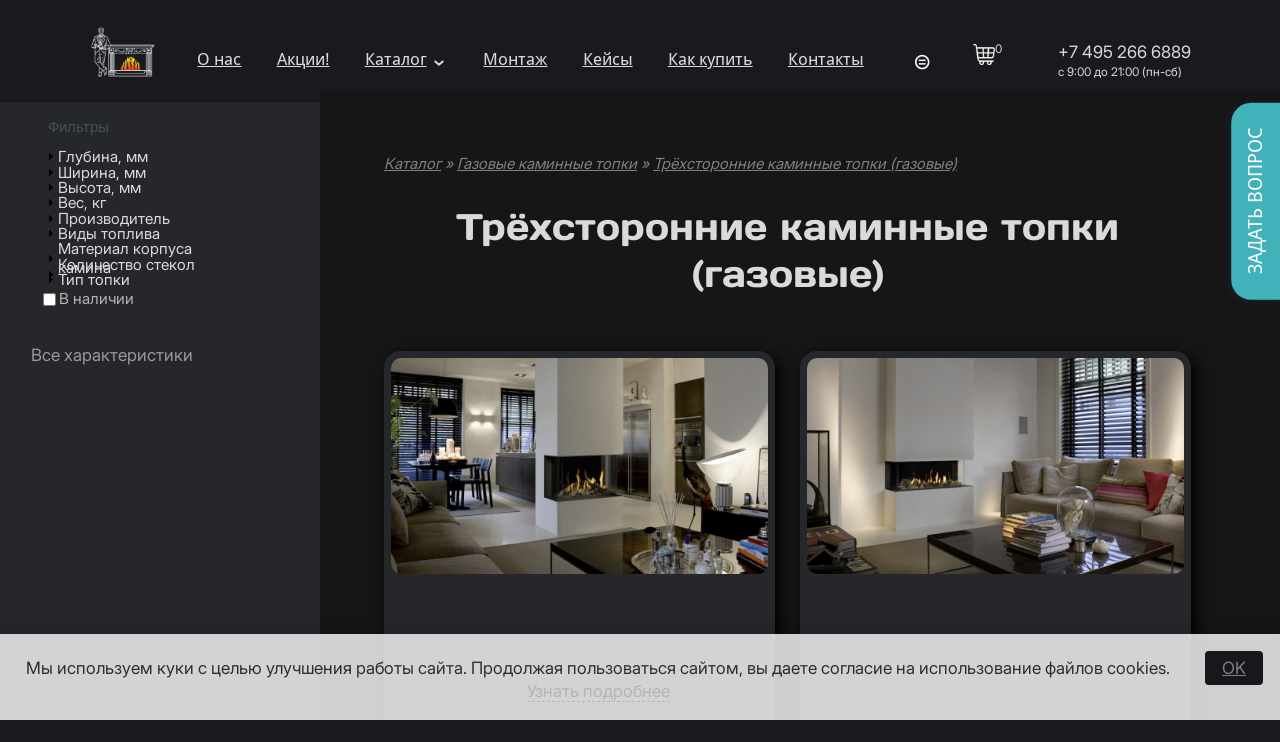

--- FILE ---
content_type: text/html; charset=utf-8
request_url: https://kaminestet.ru/katalog/gazovye-kaminy/1011/1155
body_size: 28223
content:
<!DOCTYPE html>
<html class="not-front device-computer lang-ru lang-default" xmlns="http://www.w3.org/1999/xhtml" lang="ru" dir="ltr">
<head>
  <meta http-equiv="Content-Type" content="text/html; charset=utf-8" />
<meta name="Generator" content="Itinity (https://itinity.ariora.ru)" />
<meta name="description" content="Трёхсторонние каминные топки купить в Москве - цена, каталог. Трёхсторонние каминные топки доставка и монтаж под ключ. Тел. +7 495 266 6889" />
<meta name="keywords" content="трёхсторонние каминные топки" />
<link rel="alternate" type="application/rss+xml" title="RSS - Каталог товаров -&gt; Трёхсторонние каминные топки (газовые)" href="https://kaminestet.ru/katalog/gazovye-kaminy/1011/1155?feed" />
<link rel="canonical" href="/katalog/gazovye-kaminy/1011/1155" />
<meta http-equiv="Content-language" content="ru" />
<link rel="preload" as="font" type="font/ttf" href="/sites/kaminestet.ru/files/themes_creator/themes/kaminestet_ru/fonts/Daysone-regular/daysone-regular.ttf?t8ydgk" crossorigin="anonymous" />
<link rel="preload" as="font" type="font/ttf" href="/sites/kaminestet.ru/files/themes_creator/themes/kaminestet_ru/fonts/Delagothicone-regular/delagothicone-regular.ttf?t8ydgk" crossorigin="anonymous" />
<link rel="preload" as="font" type="font/ttf" href="/sites/kaminestet.ru/files/themes_creator/themes/kaminestet_ru/fonts/Droidsans/droidsans.ttf?t8ydgk" crossorigin="anonymous" />
<link rel="preload" as="font" type="font/ttf" href="/sites/kaminestet.ru/files/themes_creator/themes/kaminestet_ru/fonts/Inter_28pt-regular/inter_28pt-regular.ttf?t8ydgk" crossorigin="anonymous" />

  <meta name="viewport" content="width=device-width, initial-scale=1.0, user-scalable=no" />
  <link rel="icon" type="image/png" sizes="192x192" href="https://kaminestet.ru/sites/kaminestet.ru/files/themes_creator/themes/kaminestet_ru/media/ke_ico192.png" />
  <title>Трёхсторонние каминные топки купить в Москве - цена, каталог | kaminestet.ru</title>
  <link type="text/css" rel="stylesheet" href="https://kaminestet.ru/sites/kaminestet.ru/files/css/css_JTjmuRV9yD4jJC3iK7fSS5h5OSW5RS5lPZuZ1RKPtiQ.css" media="all" />
<link type="text/css" rel="stylesheet" href="https://kaminestet.ru/sites/kaminestet.ru/files/css/css_-7W0Ifx7F8GjcaLZMpcFeidV8aBYNI1WYSbGZR18jyA.css" media="all" />
<link type="text/css" rel="stylesheet" href="https://kaminestet.ru/sites/kaminestet.ru/files/css/css_y3oxl5YMNEieb2op35JXrULoqQg7WOwUA42JnfQyjPs.css" media="all" />
<link type="text/css" rel="stylesheet" href="https://kaminestet.ru/sites/kaminestet.ru/files/css/css_EL8a09e0EWOG_VV44byGhVN5SjY6c8yWqp-_gdGkQ0Y.css" media="all" />
<style type="text/css" media="all">
<!--/*--><![CDATA[/*><!--*/
.yW13nUGb-cBZcwsjugaahVxVyB0{display:none !important;}

/*]]>*/-->
</style>
<link type="text/css" rel="stylesheet" href="https://kaminestet.ru/sites/kaminestet.ru/files/css/css_R7gvXKDPAeNp3XU8hvoSue8uyDdV6lHfDk4FHw0p2fA.css" media="all" />
<style type="text/css" media="all">
<!--/*--><![CDATA[/*><!--*/
.block .lang-en{display:none;}

/*]]>*/-->
</style>
<link type="text/css" rel="stylesheet" href="https://kaminestet.ru/sites/kaminestet.ru/files/css/css_5BzWG7f3mF2PN2TfB9p53LYrx1dV2pmQdsZwhs2uWc4.css" media="all" />
<style type="text/css" media="all">
<!--/*--><![CDATA[/*><!--*/
a.snippet.admin-link,span.snippet:hover a.snippet.admin-link{display:none !important;}

/*]]>*/-->
</style>
<link type="text/css" rel="stylesheet" href="https://kaminestet.ru/sites/kaminestet.ru/files/css/css_AfT1Wjn3D-qFYdvOLeb-ODMxby0VMR03fJ6j1D1AhC0.css" media="all" />
<link type="text/css" rel="stylesheet" href="https://kaminestet.ru/sites/kaminestet.ru/files/css/kaminestet_ru.fonts-definitions.css?t8ydgk" media="all" />
<link type="text/css" rel="stylesheet" href="https://kaminestet.ru/sites/kaminestet.ru/files/css/css_LXGqsBPb_9wrEI9eLeG1Ac4jvlOd58hLbhbBv_r4HNk.css" media="all" />
<link type="text/css" rel="stylesheet" href="https://kaminestet.ru/sites/kaminestet.ru/files/css/css_47DEQpj8HBSa-_TImW-5JCeuQeRkm5NMpJWZG3hSuFU.css" media="print" />

  <script type="text/javascript">
<!--//--><![CDATA[//><!--
try { if ('documentElement' in document) { document.documentElement.classList.add('js'); } } catch (e) { }; // @see fixes.module:2154
//--><!]]>
</script>
<script type="text/javascript" src="https://kaminestet.ru/sites/kaminestet.ru/files/js/js_JE9pq6eEWLckDlN4xJceut6LfFPHXWJ4gPnaBUlptTw.js"></script>
<script type="text/javascript">
<!--//--><![CDATA[//><!--
jQuery.migrateMute=true;jQuery.migrateTrace=false;
//--><!]]>
</script>
<script type="text/javascript" src="https://kaminestet.ru/sites/kaminestet.ru/files/js/js_2eb47BKA9Kdb95uaklNGGj9Qcm1xj4cNDvSRK5bcdC8.js"></script>
<script type="text/javascript" src="https://kaminestet.ru/sites/kaminestet.ru/files/js/js_zA__OZP4Nx_F85QPbPNX-oYDBSAQLkIypgB9ipRmQNE.js"></script>
<script type="text/javascript" src="https://kaminestet.ru/sites/kaminestet.ru/files/js/js_PaqgADZEPlB1KSXewAYOCIB9OpVDDs5rHxkCAkd5paQ.js"></script>
<script type="text/javascript" src="https://kaminestet.ru/sites/kaminestet.ru/files/js/js_3d__hOcxTcXT_gUYJvAhhnILpoHJPLoQyPiIZ5qjamQ.js"></script>
<script type="text/javascript" src="https://kaminestet.ru/sites/kaminestet.ru/files/js/js_rPE7kCFScfTy6DYb56qBkkGY8ENJtGmUHjgOEZijc58.js"></script>
<script type="text/javascript">
<!--//--><![CDATA[//><!--
jQuery.extend(Drupal.settings, {"basePath":"\/","pathPrefix":"","setHasJsCookie":1,"ajaxPageState":{"theme":"kaminestet_ru","theme_token":"ejH0uyjPSnhnsjbomC4tJqUeKQKUBYbAxZ-rb3GG_o0","js":{"0":1,"profiles\/itinity\/modules\/itk\/jquery_latest\/replace\/jquery\/2.1\/jquery.min.js":1,"1":1,"profiles\/itinity\/modules\/itk\/jquery_latest\/replace\/jquery-migrate\/1.2.1\/jquery-migrate.min.js":1,"misc\/jquery-extend-3.4.0.js":1,"misc\/jquery-html-prefilter-3.5.0-backport.js":1,"misc\/jquery.once.js":1,"misc\/drupal.js":1,"profiles\/itinity\/modules\/itk\/fancybox_itk\/lib\/cloud-zoom\/cloud-zoom.1.0.2.js":1,"profiles\/itinity\/modules\/itk\/addons\/lib\/mousewheel\/jquery.mousewheel.min.js":1,"profiles\/itinity\/modules\/itk\/fancybox_itk\/lib\/fancybox.2.1.7\/jquery.fancybox.js":1,"misc\/ajax.js":1,"profiles\/itinity\/modules\/itk\/fixes\/js\/fixes.ajax.js":1,"profiles\/itinity\/modules\/itk\/jquery_latest\/replace\/ui\/1.10.2\/ui\/minified\/jquery.ui.core.min.js":1,"profiles\/itinity\/modules\/itk\/jquery_latest\/replace\/ui\/1.10.2\/ui\/minified\/jquery.ui.widget.min.js":1,"profiles\/itinity\/modules\/itk\/jquery_latest\/replace\/ui\/1.10.2\/ui\/minified\/jquery.ui.mouse.min.js":1,"profiles\/itinity\/modules\/itk\/jquery_latest\/replace\/ui\/1.10.2\/ui\/minified\/jquery.ui.slider.min.js":1,"profiles\/itinity\/modules\/itk\/jquery_latest\/replace\/ui\/1.10.2\/external\/jquery.cookie.js":1,"misc\/form.js":1,"profiles\/itinity\/modules\/itk\/fixes\/js\/fixes.states.js":1,"misc\/progress.js":1,"profiles\/itinity\/modules\/itk\/features\/modules\/confirm_dialog\/confirm.popup.js":1,"public:\/\/languages\/ru_lkjTkfiJYxHSndcXg1JGEjZW00d9v3kwHFVsmRflzPA.js":1,"profiles\/itinity\/modules\/itk\/fixes\/js\/fixes.js":1,"profiles\/itinity\/modules\/itk\/addons\/lib\/jquery.ui.touch-punch.min.js":1,"sites\/all\/modules\/captcha\/captcha.js":1,"misc\/jquery.cookie.js":1,"profiles\/itinity\/modules\/itk\/addons\/js_behaviors\/slider.js":1,"profiles\/itinity\/modules\/itk\/fancybox_itk\/js\/initFancybox.js":1,"profiles\/itinity\/modules\/itk\/itinity_announces\/itinity-announces.js":1,"profiles\/itinity\/modules\/itk\/features\/modules\/pictogram\/pictogram.js":1,"profiles\/itinity\/modules\/itk\/features\/modules\/popup_elements\/popup_elements.js":1,"profiles\/itinity\/modules\/itk\/utils\/js\/utils.js":1,"profiles\/itinity\/modules\/itk\/features\/js\/features.js":1,"profiles\/itinity\/modules\/itk\/features\/modules\/block_effects\/js\/block_effects.popup.js":1,"profiles\/itinity\/modules\/itk\/features\/modules\/search_extend\/js\/search_extend.js":1,"profiles\/itinity\/modules\/itk\/shop\/js\/shop_cart.block.js":1,"profiles\/itinity\/modules\/itk\/shop\/modules\/shop_variants\/shop_variants.js":1,"sites\/all\/modules\/extlink\/js\/extlink.js":1,"misc\/collapse.js":1,"profiles\/itinity\/modules\/itk\/fixes\/js\/fixes.collapse.js":1,"profiles\/itinity\/modules\/itk\/addons\/js_behaviors\/addons.digit.js":1,"profiles\/itinity\/modules\/itk\/in_work\/node_specifications\/js\/node_specifications.js":1,"profiles\/itinity\/modules\/itk\/addons\/js_behaviors\/addons.textarea.js":1,"profiles\/itinity\/modules\/itk\/addons\/js_behaviors\/phone_field_masked.js":1,"profiles\/itinity\/modules\/itk\/features\/modules\/block_effects\/js\/block_effects.sliding.js":1,"profiles\/itinity\/modules\/itk\/in_work\/personal_data_agreement\/personal_data_agreement_cookie.js":1,"profiles\/itinity\/modules\/itk\/features\/js\/features.form.js":1,"profiles\/itinity\/modules\/itk\/fixes\/js\/fixes.form.js":1,"profiles\/itinity\/modules\/itk\/seo\/seo.js":1,"sites\/kaminestet.ru\/files\/themes_creator\/themes\/kaminestet_ru\/scripts\/dropdown-menu.js":1,"sites\/kaminestet.ru\/files\/themes_creator\/themes\/kaminestet_ru\/scripts\/burger.js":1,"sites\/kaminestet.ru\/files\/themes_creator\/themes\/kaminestet_ru\/scripts\/burger-group-blocks.js":1},"css":{"modules\/system\/system.base.css":1,"modules\/system\/system.menus.css":1,"modules\/system\/system.messages.css":1,"modules\/system\/system.theme.css":1,"profiles\/itinity\/modules\/itk\/fancybox_itk\/lib\/cloud-zoom\/cloud-zoom.css":1,"profiles\/itinity\/modules\/itk\/fancybox_itk\/css\/cloud-zoom.itk.css":1,"profiles\/itinity\/modules\/itk\/fancybox_itk\/lib\/fancybox.2.1.7\/jquery.fancybox.css":1,"profiles\/itinity\/modules\/itk\/fancybox_itk\/css\/jquery.fancybox.itk.css":1,"misc\/ui\/jquery.ui.core.css":1,"misc\/ui\/jquery.ui.theme.css":1,"misc\/ui\/jqueryui.corecss":1,"misc\/ui\/jquery.ui.slider.css":1,"misc\/ui\/jqueryui.slidercss":1,"modules\/comment\/comment.css":1,"modules\/field\/theme\/field.css":1,"modules\/node\/node.css":1,"modules\/search\/search.css":1,"modules\/user\/user.css":1,"sites\/all\/modules\/extlink\/css\/extlink.css":1,"sites\/all\/modules\/ckeditor\/css\/ckeditor.css":1,"profiles\/itinity\/modules\/itk\/fixes\/css\/fixes.css":1,"public:\/\/css\/shop.scss.875038139.css":1,"0":1,"profiles\/itinity\/modules\/itk\/addons\/css\/slider.css":1,"profiles\/itinity\/modules\/itk\/features\/modules\/confirm_dialog\/confirm_dialog.css":1,"1":1,"profiles\/itinity\/modules\/itk\/fancybox_itk\/css\/fancybox_gallery.css":1,"profiles\/itinity\/modules\/itk\/features\/css\/features.css":1,"profiles\/itinity\/modules\/itk\/itinity_announces\/itinity-announces.css":1,"profiles\/itinity\/modules\/itk\/features\/modules\/pictogram\/pictogram.css":1,"profiles\/itinity\/modules\/itk\/features\/modules\/popup_elements\/popup_elements.css":1,"profiles\/itinity\/modules\/itk\/snippets\/snippets.css":1,"2":1,"public:\/\/css\/social_profile.admin_menu.scss.1598027227.css":1,"profiles\/itinity\/modules\/itk\/social_profile\/css\/social_profile.css":1,"profiles\/itinity\/modules\/itk\/utils\/utils.scss":1,"profiles\/itinity\/modules\/itk\/features\/modules\/block_effects\/css\/block_effects.popup.css":1,"public:\/\/css\/search-extend-popup.scss.794029641.css":1,"public:\/\/css\/search_extend.form.scss.267478158.css":1,"profiles\/itinity\/modules\/itk\/shop\/modules\/shop_variants\/shop_variants.css":1,"profiles\/itinity\/modules\/itk\/access_control\/term_access\/term_access.css":1,"modules\/taxonomy\/taxonomy.css":1,"profiles\/itinity\/modules\/itk\/fixes\/css\/fixes.collapse.css":1,"public:\/\/css\/addons.digit.scss.1347826438.css":1,"profiles\/itinity\/modules\/itk\/in_work\/node_specifications\/css\/node_specifications.css":1,"profiles\/itinity\/modules\/itk\/catalog\/catalog.css":1,"public:\/\/css\/multifield.scss.1309259786.css":1,"profiles\/itinity\/modules\/itk\/forms\/forms.css":1,"public:\/\/css\/block_effects.sliding.scss.995223886.css":1,"profiles\/itinity\/modules\/itk\/in_work\/personal_data_agreement\/personal_data_agreement.css":1,"public:\/\/css\/addons.scss.2466904396.css":1,"profiles\/itinity\/modules\/itk\/features\/css\/features.form.css":1,"public:\/\/css\/kaminestet_ru.fonts-definitions.css":1,"public:\/\/css\/variables.scss.971893764.css":1,"public:\/\/css\/elements.scss.213596292.css":1,"public:\/\/css\/elements_form.scss.2407399827.css":1,"public:\/\/css\/layout.scss.874593246.css":1,"public:\/\/css\/regions.scss.1593773583.css":1,"public:\/\/css\/menu.scss.2651319516.css":1,"public:\/\/css\/blocks.scss.1597339539.css":1,"public:\/\/css\/burger.scss.4087933377.css":1,"public:\/\/css\/cart.scss.3038294540.css":1,"public:\/\/css\/catalogs.scss.2619715087.css":1,"public:\/\/css\/node_tovar.scss.809991405.css":1,"public:\/\/css\/node_news.scss.1116673513.css":1,"public:\/\/css\/node_order.scss.2651259905.css":1,"public:\/\/css\/nodes.scss.39098587.css":1,"public:\/\/css\/node_object.scss.3285599361.css":1,"public:\/\/css\/1.scss.2445938825.css":1,"public:\/\/css\/searh.scss.3440201795.css":1,"public:\/\/css\/node_articles.scss.3643003344.css":1,"public:\/\/css\/1install.scss.3660633719.css":1,"public:\/\/css\/1exampl.scss.1640543202.css":1,"public:\/\/css\/otzyv.scss.3465025710.css":1,"public:\/\/css\/print.scss.3299302976.css":1}},"confirm_url_regex":"^(([\u0026?]q=)|(https\\:\\\/\\\/kaminestet\\.ru)?\\\/)([^\u0026?#\\s]+)","popup_elements_url":"\/popup_elements?url=","imagecachePresets":{"56x42":"56x42","96x72":"96x72","128x96":"128x96","192x144":"192x144","240x180":"240x180","360x270":"360x270","480x360":"480x360","600x450":"600x450","720x540":"720x540","960x720":"960x720","1280x960":"1280x960","150":150,"240_240":"240_240","360plus":"360plus","400":400},"mediaPath":"https:\/\/kaminestet.ru\/sites\/kaminestet.ru\/files","minimumWordSize":"3","urlIsAjaxTrusted":{"\/search\/node":true,"\/katalog\/gazovye-kaminy\/1011\/1155":true,"\/node\/7751":true,"\/node\/7753":true},"extlink":{"extTarget":"_blank","extClass":0,"extLabel":"(link is external)","extImgClass":0,"extIconPlacement":"append","extSubdomains":1,"extExclude":"","extInclude":"","extCssExclude":"","extCssExplicit":"","extAlert":0,"extAlertText":"This link will take you to an external web site. We are not responsible for their content.","mailtoClass":"mailto","mailtoLabel":"(link sends e-mail)","extUseFontAwesome":false},"states":{"#edit-submit-7":{"enabled":{"input[name=\u0022personal_data_agreement\u0022]":{"checked":true}}},"#edit-submit--7":{"enabled":{"input[name=\u0022personal_data_agreement\u0022]":{"checked":true}}}},"addonsFormatPhoneUrl":"\/addons\/format-phone"});
//--><!]]>
</script>

</head>
<body class="html one-sidebar sidebar-first page-catalog callback-catalog-page url-catalog-2-996-1011-1155 level-4">
  <a href="#main-content" class="element-invisible element-focusable">Перейти к основному содержанию</a>
  <div class="page">
  <div id="region-header_top" class="region region-header-top page__header-top">
<div id="block-block-3" class="block block-block no-title odd first  block-block-3" >
  
  <div class="content" >
    <a href="https://kaminestet.ru/">
  <img alt="" src="/sites/kaminestet.ru/files/themes_creator/themes/kaminestet_ru/media/logosite.png" />
</a>
  </div>
</div><div id="block-block-2" class="block block-block no-title even   block-block-2" >
  
  <div class="content" >
    <div class="burger">
	<div class="line"></div>
</div>
<div class="content burger-content burger-group-blocks" data-resize-threshold="999" data-movable-blocks=".block-menu-blocks-1">

	<!-- Сюда burger-group-blocks.js перемещает блоки с указанными классами -->
	
</div>
  </div>
</div><div id="block-menu-blocks-1" class="block block-menu-blocks no-title odd   block-menu-blocks-1 block-for-main-menu menu-force-expanded" >
  
  <div class="content" >
    <ul class="menu level-1"><li class="first leaf l-url-node-4 l-url-node"><a href="/about">О нас</a></li>
<li class="leaf l-url-catalog-8 l-url-catalog"><a href="/speczeny">Акции!</a></li>
<li class="expanded active-trail l-url-catalog-2 l-url-catalog"><a href="/katalog" class="active-trail">Каталог</a><span class="arrow"></span><ul class="menu level-2"><li class="first expanded l-url-catalog--989 l-url-catalog"><a href="/katalog/kaminnye-topki">Каминные топки</a><span class="arrow"></span><ul class="menu level-3"><li class="first expanded l-url-catalog-2--1034 l-url-catalog-2 l-url-catalog"><a href="/katalog/kaminnye-topki/s-pryamym-steklom">С прямым стеклом</a><span class="arrow"></span><ul class="menu level-4"><li class="first leaf l-url-catalog-2-989--1468 l-url-catalog-2-989 l-url-catalog-2 l-url-catalog"><a href="/katalog/kaminnye-topki/s-pryamym-steklom/1468">Каминные топки с прямым стеклом ABX</a></li>
<li class="leaf l-url-catalog-2-989--1160 l-url-catalog-2-989 l-url-catalog-2 l-url-catalog"><a href="/katalog/kaminnye-topki/s-pryamym-steklom/ASTOV">Каминные топки с прямым стеклом ASTOV</a></li>
<li class="leaf l-url-catalog-2-989--1462 l-url-catalog-2-989 l-url-catalog-2 l-url-catalog"><a href="/katalog/kaminnye-topki/s-pryamym-steklom/1462">Каминные топки с прямым стеклом DEFRO</a></li>
<li class="leaf l-url-catalog-2-989--1471 l-url-catalog-2-989 l-url-catalog-2 l-url-catalog"><a href="/katalog/kaminnye-topki/s-pryamym-steklom/1471">Каминные топки с прямым стеклом ECHA-TECH</a></li>
<li class="leaf l-url-catalog-2-989--1389 l-url-catalog-2-989 l-url-catalog-2 l-url-catalog"><a href="/katalog/kaminnye-topki/s-pryamym-steklom/1389">Каминные топки с прямым стеклом EcoKamin</a></li>
<li class="leaf l-url-catalog-2-989--1465 l-url-catalog-2-989 l-url-catalog-2 l-url-catalog"><a href="/katalog/kaminnye-topki/s-pryamym-steklom/1465">Каминные топки с прямым стеклом FireBird</a></li>
<li class="leaf l-url-catalog-2-989--1461 l-url-catalog-2-989 l-url-catalog-2 l-url-catalog"><a href="/katalog/kaminnye-topki/s-pryamym-steklom/1461">Каминные топки с прямым стеклом Kratki</a></li>
<li class="leaf l-url-catalog-2-989--1478 l-url-catalog-2-989 l-url-catalog-2 l-url-catalog"><a href="/katalog/kaminnye-topki/s-pryamym-steklom/1478">Каминные топки с прямым стеклом Kratki PRO</a></li>
<li class="leaf l-url-catalog-2-989--1291 l-url-catalog-2-989 l-url-catalog-2 l-url-catalog"><a href="/katalog/kaminnye-topki/s-pryamym-steklom/La-Nordica">Каминные топки с прямым стеклом La Nordica</a></li>
<li class="leaf l-url-catalog-2-989--1157 l-url-catalog-2-989 l-url-catalog-2 l-url-catalog"><a href="/katalog/kaminnye-topki/s-pryamym-steklom/brunner">Каминные топки с прямым стеклом Brunner</a></li>
<li class="leaf l-url-catalog-2-989--1202 l-url-catalog-2-989 l-url-catalog-2 l-url-catalog"><a href="/katalog/kaminnye-topki/s-pryamym-steklom/contura">Каминные топки с прямым стеклом Contura</a></li>
<li class="leaf l-url-catalog-2-989--1159 l-url-catalog-2-989 l-url-catalog-2 l-url-catalog"><a href="/katalog/kaminnye-topki/s-pryamym-steklom/mcz">Каминные топки с прямым стеклом MCZ</a></li>
<li class="leaf l-url-catalog-2-989--1327 l-url-catalog-2-989 l-url-catalog-2 l-url-catalog"><a href="/katalog/kaminnye-topki/s-pryamym-steklom/romotop">Каминные топки с прямым стеклом Romotop</a></li>
<li class="leaf l-url-catalog-2-989--1080 l-url-catalog-2-989 l-url-catalog-2 l-url-catalog"><a href="/katalog/kaminnye-topki/s-pryamym-steklom/schmid">Каминные топки с прямым стеклом Schmid</a></li>
<li class="last leaf l-url-catalog-2-989--1178 l-url-catalog-2-989 l-url-catalog-2 l-url-catalog"><a href="/katalog/kaminnye-topki/s-pryamym-steklom/hoxter">Каминные топки с прямым стеклом Hoxter</a></li>
</ul></li>
<li class="expanded l-url-catalog-2--1064 l-url-catalog-2 l-url-catalog"><a href="/katalog/kaminnye-topki/s-uglovym-steklom">Каминная топка угловая - с угловым стеклом</a><span class="arrow"></span><ul class="menu level-4"><li class="first leaf l-url-catalog-2-989--1474 l-url-catalog-2-989 l-url-catalog-2 l-url-catalog"><a href="/katalog/kaminnye-topki/s-uglovym-steklom/1474">Каминные топки с угловым стеклом ABX</a></li>
<li class="leaf l-url-catalog-2-989--1161 l-url-catalog-2-989 l-url-catalog-2 l-url-catalog"><a href="/katalog/kaminnye-topki/s-uglovym-steklom/uglovoe-steklo-astov">Каминные топки с угловым стеклом ASTOV</a></li>
<li class="leaf l-url-catalog-2-989--1469 l-url-catalog-2-989 l-url-catalog-2 l-url-catalog"><a href="/katalog/kaminnye-topki/s-uglovym-steklom/1469">Каминные топки с угловым стеклом DEFRO</a></li>
<li class="leaf l-url-catalog-2-989--1473 l-url-catalog-2-989 l-url-catalog-2 l-url-catalog"><a href="/katalog/kaminnye-topki/s-uglovym-steklom/1473">Каминные топки с угловым стеклом ECHA-TECH</a></li>
<li class="leaf l-url-catalog-2-989--1390 l-url-catalog-2-989 l-url-catalog-2 l-url-catalog"><a href="/katalog/kaminnye-topki/s-uglovym-steklom/1390">Каминные топки с угловым стеклом EcoKamin</a></li>
<li class="leaf l-url-catalog-2-989--1460 l-url-catalog-2-989 l-url-catalog-2 l-url-catalog"><a href="/katalog/kaminnye-topki/s-uglovym-steklom/1460">Каминные топки с угловым стеклом Kratki</a></li>
<li class="leaf l-url-catalog-2-989--1476 l-url-catalog-2-989 l-url-catalog-2 l-url-catalog"><a href="/katalog/kaminnye-topki/s-uglovym-steklom/1476">Каминные топки с угловым стеклом Kratki PRO</a></li>
<li class="leaf l-url-catalog-2-989--1328 l-url-catalog-2-989 l-url-catalog-2 l-url-catalog"><a href="/katalog/kaminnye-topki/s-uglovym-steklom/uglovoe-steklo-romotop">Каминные топки с угловым стеклом Romotop</a></li>
<li class="leaf l-url-catalog-2-989--1290 l-url-catalog-2-989 l-url-catalog-2 l-url-catalog"><a href="/katalog/kaminnye-topki/s-uglovym-steklom/uglovoe-steklo-la-nordica">Каминные топки с угловым стеклом La Nordica</a></li>
<li class="leaf l-url-catalog-2-989--1139 l-url-catalog-2-989 l-url-catalog-2 l-url-catalog"><a href="/katalog/kaminnye-topki/s-uglovym-steklom/uglovoe-steklo-brunner">Каминные топки с угловым стеклом Brunner</a></li>
<li class="leaf l-url-catalog-2-989--1146 l-url-catalog-2-989 l-url-catalog-2 l-url-catalog"><a href="/katalog/kaminnye-topki/s-uglovym-steklom/uglovoe-steklo-hoxter">Каминные топки с угловым стеклом Hoxter</a></li>
<li class="leaf l-url-catalog-2-989--1168 l-url-catalog-2-989 l-url-catalog-2 l-url-catalog"><a href="/katalog/kaminnye-topki/s-uglovym-steklom/uglovoe-steklo-mcz">Каминные топки с угловым стеклом MCZ</a></li>
<li class="last leaf l-url-catalog-2-989--1097 l-url-catalog-2-989 l-url-catalog-2 l-url-catalog"><a href="/katalog/kaminnye-topki/s-uglovym-steklom/uglovoe-steklo-schmid">Каминные топки с угловым стеклом Schmid</a></li>
</ul></li>
<li class="expanded l-url-catalog-2--1068 l-url-catalog-2 l-url-catalog"><a href="/katalog/kaminnye-topki/s-tremya-styoklami">С тремя стёклами</a><span class="arrow"></span><ul class="menu level-4"><li class="first leaf l-url-catalog-2-989--1162 l-url-catalog-2-989 l-url-catalog-2 l-url-catalog"><a href="/katalog/kaminnye-topki/s-tremya-styoklami/1162">Каминные топки с тремя стеклами ASTOV</a></li>
<li class="leaf l-url-catalog-2-989--1470 l-url-catalog-2-989 l-url-catalog-2 l-url-catalog"><a href="/katalog/kaminnye-topki/s-tremya-styoklami/1470">Каминные топки с тремя стеклами DEFRO</a></li>
<li class="leaf l-url-catalog-2-989--1472 l-url-catalog-2-989 l-url-catalog-2 l-url-catalog"><a href="/katalog/kaminnye-topki/s-tremya-styoklami/1472">Каминные топки с тремя стеклами ECHA-TECH</a></li>
<li class="leaf l-url-catalog-2-989--1391 l-url-catalog-2-989 l-url-catalog-2 l-url-catalog"><a href="/katalog/kaminnye-topki/s-tremya-styoklami/1391">Каминные топки с тремя стеклами EcoKamin</a></li>
<li class="leaf l-url-catalog-2-989--1482 l-url-catalog-2-989 l-url-catalog-2 l-url-catalog"><a href="/katalog/kaminnye-topki/s-tremya-styoklami/1482">Каминные топки с тремя стеклами Kratki</a></li>
<li class="leaf l-url-catalog-2-989--1463 l-url-catalog-2-989 l-url-catalog-2 l-url-catalog"><a href="/katalog/kaminnye-topki/s-tremya-styoklami/1463">Каминные топки с тремя стеклами Kratki PRO</a></li>
<li class="leaf l-url-catalog-2-989--1329 l-url-catalog-2-989 l-url-catalog-2 l-url-catalog"><a href="/katalog/kaminnye-topki/s-tremya-styoklami/1329">Каминные топки с тремя стеклами Romotop</a></li>
<li class="leaf l-url-catalog-2-989--1150 l-url-catalog-2-989 l-url-catalog-2 l-url-catalog"><a href="/katalog/kaminnye-topki/s-tremya-styoklami/1150">Каминные топки с тремя стеклами Brunner</a></li>
<li class="leaf l-url-catalog-2-989--1200 l-url-catalog-2-989 l-url-catalog-2 l-url-catalog"><a href="/katalog/kaminnye-topki/s-tremya-styoklami/1200">Каминные топки с тремя стеклами Contura</a></li>
<li class="leaf l-url-catalog-2-989--1156 l-url-catalog-2-989 l-url-catalog-2 l-url-catalog"><a href="/katalog/kaminnye-topki/s-tremya-styoklami/1156">Каминные топки с тремя стеклами Hoxter</a></li>
<li class="leaf l-url-catalog-2-989--1170 l-url-catalog-2-989 l-url-catalog-2 l-url-catalog"><a href="/katalog/kaminnye-topki/s-tremya-styoklami/1170">Каминные топки с тремя стеклами MCZ</a></li>
<li class="last leaf l-url-catalog-2-989--1117 l-url-catalog-2-989 l-url-catalog-2 l-url-catalog"><a href="/katalog/kaminnye-topki/s-tremya-styoklami/1117">Каминные топки с тремя стеклами Schmid</a></li>
</ul></li>
<li class="expanded l-url-catalog-2--1057 l-url-catalog-2 l-url-catalog"><a href="/katalog/kaminnye-topki/s-chetyrmya-steklami">С четырьмя стеклами</a><span class="arrow"></span><ul class="menu level-4"><li class="first leaf l-url-catalog-2-989--1165 l-url-catalog-2-989 l-url-catalog-2 l-url-catalog"><a href="/katalog/kaminnye-topki/s-chetyrmya-steklami/1165">Каминные топки с четырьмя стеклами ASTOV</a></li>
<li class="last leaf l-url-catalog-2-989--1485 l-url-catalog-2-989 l-url-catalog-2 l-url-catalog"><a href="/katalog/kaminnye-topki/s-chetyrmya-steklami/1485">Каминные топки с четырьмя стеклами Kratki</a></li>
</ul></li>
<li class="expanded l-url-catalog-2--1059 l-url-catalog-2 l-url-catalog"><a href="/katalog/kaminnye-topki/1059">C туннельным стеклом</a><span class="arrow"></span><ul class="menu level-4"><li class="first leaf l-url-catalog-2-989--1164 l-url-catalog-2-989 l-url-catalog-2 l-url-catalog"><a href="/katalog/kaminnye-topki/1059/1164">Каминные топки с туннельным стеклом ASTOV</a></li>
<li class="leaf l-url-catalog-2-989--1467 l-url-catalog-2-989 l-url-catalog-2 l-url-catalog"><a href="/katalog/kaminnye-topki/1059/1467">Каминные топки с туннельным стеклом ECHA-TECH</a></li>
<li class="leaf l-url-catalog-2-989--1392 l-url-catalog-2-989 l-url-catalog-2 l-url-catalog"><a href="/katalog/kaminnye-topki/1059/1392">Каминные топки с туннельным стеклом EcoKamin</a></li>
<li class="leaf l-url-catalog-2-989--1464 l-url-catalog-2-989 l-url-catalog-2 l-url-catalog"><a href="/katalog/kaminnye-topki/1059/1464">Каминные топки с туннельным стеклом Kratki</a></li>
<li class="leaf l-url-catalog-2-989--1330 l-url-catalog-2-989 l-url-catalog-2 l-url-catalog"><a href="/katalog/kaminnye-topki/1059/1330">Каминные топки с туннельным стеклом Romotop</a></li>
<li class="leaf l-url-catalog-2-989--1137 l-url-catalog-2-989 l-url-catalog-2 l-url-catalog"><a href="/katalog/kaminnye-topki/1059/1137">Каминные топки с туннельным стеклом Brunner</a></li>
<li class="leaf l-url-catalog-2-989--1169 l-url-catalog-2-989 l-url-catalog-2 l-url-catalog"><a href="/katalog/kaminnye-topki/1059/1169">Каминные топки с туннельным стеклом Hoxter</a></li>
<li class="leaf l-url-catalog-2-989--1171 l-url-catalog-2-989 l-url-catalog-2 l-url-catalog"><a href="/katalog/kaminnye-topki/1059/1171">Каминные топки с туннельным стеклом MCZ</a></li>
<li class="last leaf l-url-catalog-2-989--1103 l-url-catalog-2-989 l-url-catalog-2 l-url-catalog"><a href="/katalog/kaminnye-topki/1059/1103">Каминные топки с туннельным стеклом Schmid</a></li>
</ul></li>
<li class="expanded l-url-catalog-2--1003 l-url-catalog-2 l-url-catalog"><a href="/katalog/kaminnye-topki/c-polukruglym-steklom">C полукруглым стеклом</a><span class="arrow"></span><ul class="menu level-4"><li class="first leaf l-url-catalog-2-989--1483 l-url-catalog-2-989 l-url-catalog-2 l-url-catalog"><a href="/katalog/kaminnye-topki/c-polukruglym-steklom/1483">Каминные топки с полукруглым стеклом ABX</a></li>
<li class="leaf l-url-catalog-2-989--1280 l-url-catalog-2-989 l-url-catalog-2 l-url-catalog"><a href="/katalog/kaminnye-topki/c-polukruglym-steklom/1280">Каминные топки с полукруглым стеклом ASTOV</a></li>
<li class="leaf l-url-catalog-2-989--1154 l-url-catalog-2-989 l-url-catalog-2 l-url-catalog"><a href="/katalog/kaminnye-topki/c-polukruglym-steklom/1154">Каминные топки с полукруглым стеклом Brunner</a></li>
<li class="leaf l-url-catalog-2-989--1198 l-url-catalog-2-989 l-url-catalog-2 l-url-catalog"><a href="/katalog/kaminnye-topki/c-polukruglym-steklom/1198">Каминные топки с полукруглым стеклом Contura</a></li>
<li class="last leaf l-url-catalog-2-989--1127 l-url-catalog-2-989 l-url-catalog-2 l-url-catalog"><a href="/katalog/kaminnye-topki/c-polukruglym-steklom/1127">Каминные топки с полукруглым стеклом Schmid</a></li>
</ul></li>
<li class="expanded l-url-catalog-2--1070 l-url-catalog-2 l-url-catalog"><a href="/katalog/kaminnye-topki/s-prizmaticheskim-steklom">С призматическим стеклом</a><span class="arrow"></span><ul class="menu level-4"><li class="first leaf l-url-catalog-2-989--1466 l-url-catalog-2-989 l-url-catalog-2 l-url-catalog"><a href="/katalog/kaminnye-topki/s-prizmaticheskim-steklom/1466">Каминные топки с призматическим стеклом ABX</a></li>
<li class="leaf l-url-catalog-2-989--1163 l-url-catalog-2-989 l-url-catalog-2 l-url-catalog"><a href="/katalog/kaminnye-topki/s-prizmaticheskim-steklom/1163">Каминные топки с призматическим стеклом ASTOV</a></li>
<li class="last leaf l-url-catalog-2-989--1124 l-url-catalog-2-989 l-url-catalog-2 l-url-catalog"><a href="/katalog/kaminnye-topki/s-prizmaticheskim-steklom/1124">Каминные топки с призматическим стеклом Schmid</a></li>
</ul></li>
<li class="expanded l-url-catalog-2--997 l-url-catalog-2 l-url-catalog"><a href="/katalog/kaminnye-topki/otkrytye-kaminnye-topki">Открытые каминные топки</a><span class="arrow"></span><ul class="menu level-4"><li class="first leaf l-url-catalog-2-989--1315 l-url-catalog-2-989 l-url-catalog-2 l-url-catalog"><a href="/katalog/kaminnye-topki/otkrytye-kaminnye-topki/1315">Открытые каминные топки Astov</a></li>
<li class="leaf l-url-catalog-2-989--1026 l-url-catalog-2-989 l-url-catalog-2 l-url-catalog"><a href="/katalog/kaminnye-topki/otkrytye-kaminnye-topki/1026">Открытые каминные топки Barton</a></li>
<li class="leaf l-url-catalog-2-989--1016 l-url-catalog-2-989 l-url-catalog-2 l-url-catalog"><a href="/katalog/kaminnye-topki/otkrytye-kaminnye-topki/1016">Открытые каминные топки Brunner</a></li>
<li class="last leaf l-url-catalog-2-989--1047 l-url-catalog-2-989 l-url-catalog-2 l-url-catalog"><a href="/katalog/kaminnye-topki/otkrytye-kaminnye-topki/1047">Открытые каминные топки Hergom</a></li>
</ul></li>
<li class="expanded l-url-catalog-2--1055 l-url-catalog-2 l-url-catalog"><a href="/katalog/kaminnye-topki/kaminnye-topki-s-vodyanym-konturom">Каминные топки с водяным контуром</a><span class="arrow"></span><ul class="menu level-4"><li class="first leaf l-url-catalog-2-989--1138 l-url-catalog-2-989 l-url-catalog-2 l-url-catalog"><a href="/katalog/kaminnye-topki/kaminnye-topki-s-vodyanym-konturom/1138">С прямым стеклом водяной контур</a></li>
<li class="leaf l-url-catalog-2-989--1141 l-url-catalog-2-989 l-url-catalog-2 l-url-catalog"><a href="/katalog/kaminnye-topki/kaminnye-topki-s-vodyanym-konturom/1141">С угловым стеклом водяной контур</a></li>
<li class="last leaf l-url-catalog-2-989--1140 l-url-catalog-2-989 l-url-catalog-2 l-url-catalog"><a href="/katalog/kaminnye-topki/kaminnye-topki-s-vodyanym-konturom/1140">С туннельным стеклом водяной контур</a></li>
</ul></li>
<li class="last expanded l-url-catalog-2--1038 l-url-catalog-2 l-url-catalog"><a href="/katalog/kaminnye-topki/Kaminokomplekty">Каминокомплекты</a><span class="arrow"></span><ul class="menu level-4"><li class="first leaf l-url-catalog-2-989--1073 l-url-catalog-2-989 l-url-catalog-2 l-url-catalog"><a href="/katalog/kaminnye-topki/Kaminokomplekty/1073">Каминокамплекты Arriaga для Schmid</a></li>
<li class="leaf l-url-catalog-2-989--1116 l-url-catalog-2-989 l-url-catalog-2 l-url-catalog"><a href="/katalog/kaminnye-topki/Kaminokomplekty/1116">Теплонакопительные камины с топками Schmid</a></li>
<li class="last leaf l-url-catalog-2-989--1119 l-url-catalog-2-989 l-url-catalog-2 l-url-catalog"><a href="/katalog/kaminnye-topki/Kaminokomplekty/1119">Каминокомплекты Schmid</a></li>
</ul></li>
</ul></li>
<li class="expanded active-trail l-url-catalog--996 l-url-catalog"><a href="/katalog/gazovye-kaminy" class="active-trail">Газовые каминные топки</a><span class="arrow"></span><ul class="menu level-3"><li class="first expanded l-url-catalog-2--1007 l-url-catalog-2 l-url-catalog"><a href="/katalog/gazovye-kaminy/1007">Прямые газовые каминные топки</a><span class="arrow"></span><ul class="menu level-4"><li class="first leaf l-url-catalog-2-996--1158 l-url-catalog-2-996 l-url-catalog-2 l-url-catalog"><a href="/katalog/gazovye-kaminy/1007/1158">Газовые каминные топки BellFires</a></li>
<li class="leaf l-url-catalog-2-996--1488 l-url-catalog-2-996 l-url-catalog-2 l-url-catalog"><a href="/katalog/gazovye-kaminy/1007/1488">Прямые газовые каминные топки Kratki</a></li>
<li class="leaf l-url-catalog-2-996--1536 l-url-catalog-2-996 l-url-catalog-2 l-url-catalog"><a href="/katalog/gazovye-kaminy/1007/1536">Фронтальные газовые каминные топки MILAFIRE</a></li>
<li class="leaf l-url-catalog-2-996--1128 l-url-catalog-2-996 l-url-catalog-2 l-url-catalog"><a href="/katalog/gazovye-kaminy/1007/1128">Газовые каминные топки Schmid</a></li>
<li class="last leaf l-url-catalog-2-996--1111 l-url-catalog-2-996 l-url-catalog-2 l-url-catalog"><a href="/katalog/gazovye-kaminy/1007/1111">Газовые каминные топки Vero Design</a></li>
</ul></li>
<li class="expanded l-url-catalog-2--1009 l-url-catalog-2 l-url-catalog"><a href="/katalog/gazovye-kaminy/1009">Угловые газовые каминные топки</a><span class="arrow"></span><ul class="menu level-4"><li class="first leaf l-url-catalog-2-996--1179 l-url-catalog-2-996 l-url-catalog-2 l-url-catalog"><a href="/katalog/gazovye-kaminy/1009/1179">Газовые каминные топки BellFires</a></li>
<li class="leaf l-url-catalog-2-996--1487 l-url-catalog-2-996 l-url-catalog-2 l-url-catalog"><a href="/katalog/gazovye-kaminy/1009/1487">Угловые газовые каминные топки Kratki</a></li>
<li class="leaf l-url-catalog-2-996--1129 l-url-catalog-2-996 l-url-catalog-2 l-url-catalog"><a href="/katalog/gazovye-kaminy/1009/1129">Газовые каминные топки Schmid</a></li>
<li class="last leaf l-url-catalog-2-996--1112 l-url-catalog-2-996 l-url-catalog-2 l-url-catalog"><a href="/katalog/gazovye-kaminy/1009/1112">Газовые каминные топки Vero Design</a></li>
</ul></li>
<li class="expanded active-trail l-url-catalog-2--1011 l-url-catalog-2 l-url-catalog"><a href="/katalog/gazovye-kaminy/1011" class="active-trail">Трёхсторонние каминные топки (газовые)</a><span class="arrow"></span><ul class="menu level-4"><li class="first leaf active-trail l-url-catalog-2-996--1155 l-url-catalog-2-996 l-url-catalog-2 l-url-catalog"><a href="/katalog/gazovye-kaminy/1011/1155" class="active-trail active">Трёхсторонние каминные топки (газовые)</a></li>
<li class="leaf l-url-catalog-2-996--1486 l-url-catalog-2-996 l-url-catalog-2 l-url-catalog"><a href="/katalog/gazovye-kaminy/1011/1486">Трёхсторонние каминные топки (газовые) Kratki</a></li>
<li class="leaf l-url-catalog-2-996--1093 l-url-catalog-2-996 l-url-catalog-2 l-url-catalog"><a href="/katalog/gazovye-kaminy/1011/1093">Газовые каминные топки Schmid</a></li>
<li class="last leaf l-url-catalog-2-996--1113 l-url-catalog-2-996 l-url-catalog-2 l-url-catalog"><a href="/katalog/gazovye-kaminy/1011/gazovye-kaminnye-topki_Vero-Design">Газовые каминные топки Vero Design</a></li>
</ul></li>
<li class="last expanded l-url-catalog-2--1006 l-url-catalog-2 l-url-catalog"><a href="/katalog/gazovye-kaminy/1006">Туннельные газовые каминные топки</a><span class="arrow"></span><ul class="menu level-4"><li class="first leaf l-url-catalog-2-996--1181 l-url-catalog-2-996 l-url-catalog-2 l-url-catalog"><a href="/katalog/gazovye-kaminy/1006/gazovye-kaminnye-topki-BellFires">Газовые каминные топки BellFires</a></li>
<li class="leaf l-url-catalog-2-996--1102 l-url-catalog-2-996 l-url-catalog-2 l-url-catalog"><a href="/katalog/gazovye-kaminy/1006/gazovye-kaminnye-topki-Schmid">Газовые каминные топки Schmid</a></li>
<li class="last leaf l-url-catalog-2-996--1105 l-url-catalog-2-996 l-url-catalog-2 l-url-catalog"><a href="/katalog/gazovye-kaminy/1006/Gazovye-kaminnye-topki-VERO-DESIGN">Газовые каминные топки VERO DESIGN</a></li>
</ul></li>
</ul></li>
<li class="expanded l-url-catalog--998 l-url-catalog"><a href="/katalog/sovremennye-kaminy">Современные камины</a><span class="arrow"></span><ul class="menu level-3"><li class="first leaf l-url-catalog-2--1520 l-url-catalog-2 l-url-catalog"><a href="/katalog/sovremennye-kaminy/1520">Современные камины ABX</a></li>
<li class="leaf l-url-catalog-2--1051 l-url-catalog-2 l-url-catalog"><a href="/katalog/sovremennye-kaminy/sovremennye-kaminy-ASTOV">Современные камины ASTOV</a></li>
<li class="leaf l-url-catalog-2--1525 l-url-catalog-2 l-url-catalog"><a href="/katalog/sovremennye-kaminy/1525">Современные камины AVES</a></li>
<li class="leaf l-url-catalog-2--1388 l-url-catalog-2 l-url-catalog"><a href="/katalog/sovremennye-kaminy/1388">Современные камины EcoKamin</a></li>
<li class="leaf l-url-catalog-2--1519 l-url-catalog-2 l-url-catalog"><a href="/katalog/sovremennye-kaminy/1519">Современные камины Kratki PRO</a></li>
<li class="leaf l-url-catalog-2--1527 l-url-catalog-2 l-url-catalog"><a href="/katalog/sovremennye-kaminy/1527">Современные камины Ториэль</a></li>
<li class="leaf l-url-catalog-2--1380 l-url-catalog-2 l-url-catalog"><a href="/katalog/sovremennye-kaminy/sovremennye-kaminy-Russia%20Grill">Современные камины Russia Grill</a></li>
<li class="leaf l-url-catalog-2--1281 l-url-catalog-2 l-url-catalog"><a href="/katalog/sovremennye-kaminy/sovremennye-kaminy-Hein">Современные камины Hein</a></li>
<li class="leaf l-url-catalog-2--1031 l-url-catalog-2 l-url-catalog"><a href="/katalog/sovremennye-kaminy/sovremennye-kaminy-Brunner">Современные камины Brunner</a></li>
<li class="leaf l-url-catalog-2--1028 l-url-catalog-2 l-url-catalog"><a href="/katalog/sovremennye-kaminy/sovremennye-kaminy-Contura">Современные камины Contura</a></li>
<li class="leaf l-url-catalog-2--1014 l-url-catalog-2 l-url-catalog"><a href="/katalog/sovremennye-kaminy/sovremennye-kaminy-Hergom">Современные камины Hergom</a></li>
<li class="leaf l-url-catalog-2--1061 l-url-catalog-2 l-url-catalog"><a href="/katalog/sovremennye-kaminy/sovremennye-kaminy-OPENFIRE">Современные камины OPENFIRE</a></li>
<li class="leaf l-url-catalog-2--1045 l-url-catalog-2 l-url-catalog"><a href="/katalog/sovremennye-kaminy/sovremennye-kaminy-ROCAL">Современные камины ROCAL</a></li>
<li class="leaf l-url-catalog-2--1334 l-url-catalog-2 l-url-catalog"><a href="/katalog/sovremennye-kaminy/sovremennye-kaminy-ROCAL-CALOR-LL">Современные камины ROCAL CALOR LL</a></li>
<li class="last leaf l-url-catalog-2--1022 l-url-catalog-2 l-url-catalog"><a href="/katalog/sovremennye-kaminy/sovremennye-kaminy-ROMOTOP">Современные камины ROMOTOP</a></li>
</ul></li>
<li class="expanded l-url-catalog--999 l-url-catalog"><a href="/katalog/pechi-kaminy">Печи-камины</a><span class="arrow"></span><ul class="menu level-3"><li class="first expanded l-url-catalog-2--1021 l-url-catalog-2 l-url-catalog"><a href="/katalog/pechi-kaminy/Pechi-kaminy-stalnye">Печи-камины стальные</a><span class="arrow"></span><ul class="menu level-4"><li class="first leaf l-url-catalog-2-999--1495 l-url-catalog-2-999 l-url-catalog-2 l-url-catalog"><a href="/katalog/pechi-kaminy/Pechi-kaminy-stalnye/1495">Печи-камины стальные ABX</a></li>
<li class="leaf l-url-catalog-2-999--1108 l-url-catalog-2-999 l-url-catalog-2 l-url-catalog"><a href="/katalog/pechi-kaminy/Pechi-kaminy-stalnye/Pechi-kaminy-stalnye-ASTOV">Печи-камины стальные ASTOV</a></li>
<li class="leaf l-url-catalog-2-999--1496 l-url-catalog-2-999 l-url-catalog-2 l-url-catalog"><a href="/katalog/pechi-kaminy/Pechi-kaminy-stalnye/1496">Печи-камины стальные DEFRO</a></li>
<li class="leaf l-url-catalog-2-999--1534 l-url-catalog-2-999 l-url-catalog-2 l-url-catalog"><a href="/katalog/pechi-kaminy/Pechi-kaminy-stalnye/1534">Печи-камины стальные Ember</a></li>
<li class="leaf l-url-catalog-2-999--1491 l-url-catalog-2-999 l-url-catalog-2 l-url-catalog"><a href="/katalog/pechi-kaminy/Pechi-kaminy-stalnye/1491">Печи-камины стальные Kratki</a></li>
<li class="leaf l-url-catalog-2-999--1492 l-url-catalog-2-999 l-url-catalog-2 l-url-catalog"><a href="/katalog/pechi-kaminy/Pechi-kaminy-stalnye/1492">Печи-камины стальные Kratki PRO</a></li>
<li class="leaf l-url-catalog-2-999--1532 l-url-catalog-2-999 l-url-catalog-2 l-url-catalog"><a href="/katalog/pechi-kaminy/Pechi-kaminy-stalnye/1532">Печи-камины стальные Везувий</a></li>
<li class="leaf l-url-catalog-2-999--1393 l-url-catalog-2-999 l-url-catalog-2 l-url-catalog"><a href="/katalog/pechi-kaminy/Pechi-kaminy-stalnye/1393">Печи-камины стальные Мета-Бел</a></li>
<li class="leaf l-url-catalog-2-999--1383 l-url-catalog-2-999 l-url-catalog-2 l-url-catalog"><a href="/katalog/pechi-kaminy/Pechi-kaminy-stalnye/1383">Печи-камины стальные EcoKamin</a></li>
<li class="leaf l-url-catalog-2-999--1324 l-url-catalog-2-999 l-url-catalog-2 l-url-catalog"><a href="/katalog/pechi-kaminy/Pechi-kaminy-stalnye/1324">Печи-камины стальные Solzaima</a></li>
<li class="leaf l-url-catalog-2-999--1195 l-url-catalog-2-999 l-url-catalog-2 l-url-catalog"><a href="/katalog/pechi-kaminy/Pechi-kaminy-stalnye/1195">Печи-камины стальные Contura</a></li>
<li class="leaf l-url-catalog-2-999--1209 l-url-catalog-2-999 l-url-catalog-2 l-url-catalog"><a href="/katalog/pechi-kaminy/Pechi-kaminy-stalnye/1209">Печи-камины стальные La Nordica</a></li>
<li class="leaf l-url-catalog-2-999--1099 l-url-catalog-2-999 l-url-catalog-2 l-url-catalog"><a href="/katalog/pechi-kaminy/Pechi-kaminy-stalnye/1099">Печи-камины стальные Rocal</a></li>
<li class="leaf l-url-catalog-2-999--1217 l-url-catalog-2-999 l-url-catalog-2 l-url-catalog"><a href="/katalog/pechi-kaminy/Pechi-kaminy-stalnye/1217">Печи-камины стальные Romotop</a></li>
<li class="last leaf l-url-catalog-2-999--1220 l-url-catalog-2-999 l-url-catalog-2 l-url-catalog"><a href="/katalog/pechi-kaminy/Pechi-kaminy-stalnye/1220">Печи-камины стальные STORCH</a></li>
</ul></li>
<li class="expanded l-url-catalog-2--1035 l-url-catalog-2 l-url-catalog"><a href="/katalog/pechi-kaminy/pechi-kaminy-chugunnye">Печи-камины чугунные</a><span class="arrow"></span><ul class="menu level-4"><li class="first leaf l-url-catalog-2-999--1194 l-url-catalog-2-999 l-url-catalog-2 l-url-catalog"><a href="/katalog/pechi-kaminy/pechi-kaminy-chugunnye/1194">Печи-камины чугунные Brunner IRON DOG</a></li>
<li class="leaf l-url-catalog-2-999--1405 l-url-catalog-2-999 l-url-catalog-2 l-url-catalog"><a href="/katalog/pechi-kaminy/pechi-kaminy-chugunnye/1405">Печи-камины чугунные EVEREST</a></li>
<li class="leaf l-url-catalog-2-999--1493 l-url-catalog-2-999 l-url-catalog-2 l-url-catalog"><a href="/katalog/pechi-kaminy/pechi-kaminy-chugunnye/1493">Печи-камины чугунные FireBird</a></li>
<li class="leaf l-url-catalog-2-999--1398 l-url-catalog-2-999 l-url-catalog-2 l-url-catalog"><a href="/katalog/pechi-kaminy/pechi-kaminy-chugunnye/1398">Печи-камины чугунные Fireway</a></li>
<li class="leaf l-url-catalog-2-999--1501 l-url-catalog-2-999 l-url-catalog-2 l-url-catalog"><a href="/katalog/pechi-kaminy/pechi-kaminy-chugunnye/1501">Печи-камины чугунные Kratki</a></li>
<li class="leaf l-url-catalog-2-999--1402 l-url-catalog-2-999 l-url-catalog-2 l-url-catalog"><a href="/katalog/pechi-kaminy/pechi-kaminy-chugunnye/1402">Печи-камины чугунные Nordflam</a></li>
<li class="leaf l-url-catalog-2-999--1529 l-url-catalog-2-999 l-url-catalog-2 l-url-catalog"><a href="/katalog/pechi-kaminy/pechi-kaminy-chugunnye/1529">Печи-камины чугунные Везувий</a></li>
<li class="leaf l-url-catalog-2-999--1310 l-url-catalog-2-999 l-url-catalog-2 l-url-catalog"><a href="/katalog/pechi-kaminy/pechi-kaminy-chugunnye/1310">Печи-камины чугунные ProMetall</a></li>
<li class="leaf l-url-catalog-2-999--1199 l-url-catalog-2-999 l-url-catalog-2 l-url-catalog"><a href="/katalog/pechi-kaminy/pechi-kaminy-chugunnye/1199">Печи-камины чугунные Contura</a></li>
<li class="leaf l-url-catalog-2-999--1089 l-url-catalog-2-999 l-url-catalog-2 l-url-catalog"><a href="/katalog/pechi-kaminy/pechi-kaminy-chugunnye/1089">Печи-камины чугунные Dovre</a></li>
<li class="leaf l-url-catalog-2-999--1130 l-url-catalog-2-999 l-url-catalog-2 l-url-catalog"><a href="/katalog/pechi-kaminy/pechi-kaminy-chugunnye/1130">Печи-камины чугунные Hergom</a></li>
<li class="leaf l-url-catalog-2-999--1210 l-url-catalog-2-999 l-url-catalog-2 l-url-catalog"><a href="/katalog/pechi-kaminy/pechi-kaminy-chugunnye/1210">Печи-камины чугунные La Nordica</a></li>
<li class="last leaf l-url-catalog-2-999--1075 l-url-catalog-2-999 l-url-catalog-2 l-url-catalog"><a href="/katalog/pechi-kaminy/pechi-kaminy-chugunnye/1075">Печи-камины чугунные Vermont Castings</a></li>
</ul></li>
<li class="expanded l-url-catalog-2--1005 l-url-catalog-2 l-url-catalog"><a href="/katalog/pechi-kaminy/Pechi-kaminy-s-keramikoj">Печи-камины с керамикой</a><span class="arrow"></span><ul class="menu level-4"><li class="first leaf l-url-catalog-2-999--1326 l-url-catalog-2-999 l-url-catalog-2 l-url-catalog"><a href="/katalog/pechi-kaminy/Pechi-kaminy-s-keramikoj/1326">Печи-камины с изразцами КимрПечь</a></li>
<li class="leaf l-url-catalog-2-999--1494 l-url-catalog-2-999 l-url-catalog-2 l-url-catalog"><a href="/katalog/pechi-kaminy/Pechi-kaminy-s-keramikoj/1494">Печи-камины с керамикой ABX</a></li>
<li class="leaf l-url-catalog-2-999--1537 l-url-catalog-2-999 l-url-catalog-2 l-url-catalog"><a href="/katalog/pechi-kaminy/Pechi-kaminy-s-keramikoj/1537">Печи-камины с керамикой ASTOV</a></li>
<li class="leaf l-url-catalog-2-999--1387 l-url-catalog-2-999 l-url-catalog-2 l-url-catalog"><a href="/katalog/pechi-kaminy/Pechi-kaminy-s-keramikoj/1387">Печи-камины с керамикой EcoKamin</a></li>
<li class="leaf l-url-catalog-2-999--1400 l-url-catalog-2-999 l-url-catalog-2 l-url-catalog"><a href="/katalog/pechi-kaminy/Pechi-kaminy-s-keramikoj/1400">Печи-камины с керамикой Fireway</a></li>
<li class="leaf l-url-catalog-2-999--1403 l-url-catalog-2-999 l-url-catalog-2 l-url-catalog"><a href="/katalog/pechi-kaminy/Pechi-kaminy-s-keramikoj/1403">Печи-камины с керамикой Nordflam</a></li>
<li class="leaf l-url-catalog-2-999--1197 l-url-catalog-2-999 l-url-catalog-2 l-url-catalog"><a href="/katalog/pechi-kaminy/Pechi-kaminy-s-keramikoj/1197">Печи-камины с керамикой Contura</a></li>
<li class="leaf l-url-catalog-2-999--1213 l-url-catalog-2-999 l-url-catalog-2 l-url-catalog"><a href="/katalog/pechi-kaminy/Pechi-kaminy-s-keramikoj/1213">Печи-камины с керамикой HEIN</a></li>
<li class="leaf l-url-catalog-2-999--1085 l-url-catalog-2-999 l-url-catalog-2 l-url-catalog"><a href="/katalog/pechi-kaminy/Pechi-kaminy-s-keramikoj/1085">Печи-камины с керамикой La Castellamonte</a></li>
<li class="leaf l-url-catalog-2-999--1204 l-url-catalog-2-999 l-url-catalog-2 l-url-catalog"><a href="/katalog/pechi-kaminy/Pechi-kaminy-s-keramikoj/1204">Печи-камины с керамикой La Nordica</a></li>
<li class="leaf l-url-catalog-2-999--1216 l-url-catalog-2-999 l-url-catalog-2 l-url-catalog"><a href="/katalog/pechi-kaminy/Pechi-kaminy-s-keramikoj/pechi-kamini-romotop-keramika">Печи-камины с керамикой Romotop</a></li>
<li class="leaf l-url-catalog-2-999--1088 l-url-catalog-2-999 l-url-catalog-2 l-url-catalog"><a href="/katalog/pechi-kaminy/Pechi-kaminy-s-keramikoj/1088">Печи-камины с керамикой Sergio Leone</a></li>
<li class="last leaf l-url-catalog-2-999--1207 l-url-catalog-2-999 l-url-catalog-2 l-url-catalog"><a href="/katalog/pechi-kaminy/Pechi-kaminy-s-keramikoj/1207">Печи-камины с керамикой STORCH</a></li>
</ul></li>
<li class="expanded l-url-catalog-2--1044 l-url-catalog-2 l-url-catalog"><a href="/katalog/pechi-kaminy/Teplonakopitelnye-pechi-kaminy">Теплонакопительные печи камины</a><span class="arrow"></span><ul class="menu level-4"><li class="first leaf l-url-catalog-2-999--1500 l-url-catalog-2-999 l-url-catalog-2 l-url-catalog"><a href="/katalog/pechi-kaminy/Teplonakopitelnye-pechi-kaminy/1500">Печи-камины Теплонакопительные ABX</a></li>
<li class="leaf l-url-catalog-2-999--1323 l-url-catalog-2-999 l-url-catalog-2 l-url-catalog"><a href="/katalog/pechi-kaminy/Teplonakopitelnye-pechi-kaminy/1323">Печи-камины Теплонакопительные Astov</a></li>
<li class="leaf l-url-catalog-2-999--1196 l-url-catalog-2-999 l-url-catalog-2 l-url-catalog"><a href="/katalog/pechi-kaminy/Teplonakopitelnye-pechi-kaminy/1196">Печи-камины теплонакопительные Contura</a></li>
<li class="leaf l-url-catalog-2-999--1083 l-url-catalog-2-999 l-url-catalog-2 l-url-catalog"><a href="/katalog/pechi-kaminy/Teplonakopitelnye-pechi-kaminy/1083">Печи-камины теплонакопительные La Castellamonte</a></li>
<li class="leaf l-url-catalog-2-999--1215 l-url-catalog-2-999 l-url-catalog-2 l-url-catalog"><a href="/katalog/pechi-kaminy/Teplonakopitelnye-pechi-kaminy/1215">Печи-камины Теплонакопительные La Nordica</a></li>
<li class="leaf l-url-catalog-2-999--1211 l-url-catalog-2-999 l-url-catalog-2 l-url-catalog"><a href="/katalog/pechi-kaminy/Teplonakopitelnye-pechi-kaminy/1211">Печи-камины Теплонакопительные Romotop</a></li>
<li class="leaf l-url-catalog-2-999--1081 l-url-catalog-2-999 l-url-catalog-2 l-url-catalog"><a href="/katalog/pechi-kaminy/Teplonakopitelnye-pechi-kaminy/1081">Печи-камины теплонакопительные Sergio Leoni</a></li>
<li class="last leaf l-url-catalog-2-999--1219 l-url-catalog-2-999 l-url-catalog-2 l-url-catalog"><a href="/katalog/pechi-kaminy/Teplonakopitelnye-pechi-kaminy/1219">Печи-камины теплонакопительные STORCH</a></li>
</ul></li>
<li class="expanded l-url-catalog-2--1017 l-url-catalog-2 l-url-catalog"><a href="/katalog/pechi-kaminy/Pechi-kaminy-otopitelno-varochnye">Печи-камины отопительно-варочные</a><span class="arrow"></span><ul class="menu level-4"><li class="first leaf l-url-catalog-2-999--1502 l-url-catalog-2-999 l-url-catalog-2 l-url-catalog"><a href="/katalog/pechi-kaminy/Pechi-kaminy-otopitelno-varochnye/1502">Печи-камины отопительно-варочные ABX</a></li>
<li class="leaf l-url-catalog-2-999--1203 l-url-catalog-2-999 l-url-catalog-2 l-url-catalog"><a href="/katalog/pechi-kaminy/Pechi-kaminy-otopitelno-varochnye/1203">Печи-камины отопительно-варочные Brunner IRON DOG</a></li>
<li class="leaf l-url-catalog-2-999--1385 l-url-catalog-2-999 l-url-catalog-2 l-url-catalog"><a href="/katalog/pechi-kaminy/Pechi-kaminy-otopitelno-varochnye/1385">Печи-камины отопительно-варочные EcoKamin</a></li>
<li class="leaf l-url-catalog-2-999--1399 l-url-catalog-2-999 l-url-catalog-2 l-url-catalog"><a href="/katalog/pechi-kaminy/Pechi-kaminy-otopitelno-varochnye/1399">Печи-камины отопительно-варочные Fireway</a></li>
<li class="leaf l-url-catalog-2-999--1530 l-url-catalog-2-999 l-url-catalog-2 l-url-catalog"><a href="/katalog/pechi-kaminy/Pechi-kaminy-otopitelno-varochnye/1530">Печи-камины отопительно-варочные Везувий</a></li>
<li class="leaf l-url-catalog-2-999--1395 l-url-catalog-2-999 l-url-catalog-2 l-url-catalog"><a href="/katalog/pechi-kaminy/Pechi-kaminy-otopitelno-varochnye/1395">Печи-камины отопительно-варочные Мета-Бел</a></li>
<li class="leaf l-url-catalog-2-999--1132 l-url-catalog-2-999 l-url-catalog-2 l-url-catalog"><a href="/katalog/pechi-kaminy/Pechi-kaminy-otopitelno-varochnye/1132">Печи-камины отопительно-варочные Hergom</a></li>
<li class="leaf l-url-catalog-2-999--1205 l-url-catalog-2-999 l-url-catalog-2 l-url-catalog"><a href="/katalog/pechi-kaminy/Pechi-kaminy-otopitelno-varochnye/1205">Печи-камины отопительно-варочные La Castellamonte</a></li>
<li class="leaf l-url-catalog-2-999--1208 l-url-catalog-2-999 l-url-catalog-2 l-url-catalog"><a href="/katalog/pechi-kaminy/Pechi-kaminy-otopitelno-varochnye/1208">Печи-камины отопительно-варочные La Nordica</a></li>
<li class="leaf l-url-catalog-2-999--1104 l-url-catalog-2-999 l-url-catalog-2 l-url-catalog"><a href="/katalog/pechi-kaminy/Pechi-kaminy-otopitelno-varochnye/1104">Печи-камины отопительно-варочные Rocal</a></li>
<li class="leaf l-url-catalog-2-999--1214 l-url-catalog-2-999 l-url-catalog-2 l-url-catalog"><a href="/katalog/pechi-kaminy/Pechi-kaminy-otopitelno-varochnye/1214">Печи-камины отопительно-варочные Romotop</a></li>
<li class="last leaf l-url-catalog-2-999--1086 l-url-catalog-2-999 l-url-catalog-2 l-url-catalog"><a href="/katalog/pechi-kaminy/Pechi-kaminy-otopitelno-varochnye/1086">Печи-камины отопительно-варочные Sergio Leoni</a></li>
</ul></li>
<li class="last expanded l-url-catalog-2--1042 l-url-catalog-2 l-url-catalog"><a href="/katalog/pechi-kaminy/Pechi-kaminy-s-vodnym-konturom">Печи-камины с водным контуром</a><span class="arrow"></span><ul class="menu level-4"><li class="first leaf l-url-catalog-2-999--1498 l-url-catalog-2-999 l-url-catalog-2 l-url-catalog"><a href="/katalog/pechi-kaminy/Pechi-kaminy-s-vodnym-konturom/1498">Печи-камины с водным контуром ABX</a></li>
<li class="leaf l-url-catalog-2-999--1386 l-url-catalog-2-999 l-url-catalog-2 l-url-catalog"><a href="/katalog/pechi-kaminy/Pechi-kaminy-s-vodnym-konturom/1386">Печи-камины с водным контуром EcoKamin</a></li>
<li class="leaf l-url-catalog-2-999--1282 l-url-catalog-2-999 l-url-catalog-2 l-url-catalog"><a href="/katalog/pechi-kaminy/Pechi-kaminy-s-vodnym-konturom/1282">Печи-камины с водным контуром Hein</a></li>
<li class="leaf l-url-catalog-2-999--1499 l-url-catalog-2-999 l-url-catalog-2 l-url-catalog"><a href="/katalog/pechi-kaminy/Pechi-kaminy-s-vodnym-konturom/1499">Печи-камины с водным контуром Kratki</a></li>
<li class="leaf l-url-catalog-2-999--1531 l-url-catalog-2-999 l-url-catalog-2 l-url-catalog"><a href="/katalog/pechi-kaminy/Pechi-kaminy-s-vodnym-konturom/1531">Печи-камины с водным контуром Везувий</a></li>
<li class="leaf l-url-catalog-2-999--1396 l-url-catalog-2-999 l-url-catalog-2 l-url-catalog"><a href="/katalog/pechi-kaminy/Pechi-kaminy-s-vodnym-konturom/1396">Печи-камины с водным контуром Мета-Бел</a></li>
<li class="leaf l-url-catalog-2-999--1221 l-url-catalog-2-999 l-url-catalog-2 l-url-catalog"><a href="/katalog/pechi-kaminy/Pechi-kaminy-s-vodnym-konturom/1221">Печи-камины с водным контуром La Nordica</a></li>
<li class="last leaf l-url-catalog-2-999--1212 l-url-catalog-2-999 l-url-catalog-2 l-url-catalog"><a href="/katalog/pechi-kaminy/Pechi-kaminy-s-vodnym-konturom/1212">Печи-камины с водным контуром Romotop</a></li>
</ul></li>
</ul></li>
<li class="expanded l-url-catalog--992 l-url-catalog"><a href="/katalog/biokaminy">Биокамины</a><span class="arrow"></span><ul class="menu level-3"><li class="first expanded l-url-catalog-2--1053 l-url-catalog-2 l-url-catalog"><a href="/katalog/biokaminy/1053">Автоматические биокамины</a><span class="arrow"></span><ul class="menu level-4"><li class="first leaf l-url-catalog-2-992--1131 l-url-catalog-2-992 l-url-catalog-2 l-url-catalog"><a href="/katalog/biokaminy/1053/1131">Автоматические биокамины AirTone</a></li>
<li class="last leaf l-url-catalog-2-992--1508 l-url-catalog-2-992 l-url-catalog-2 l-url-catalog"><a href="/katalog/biokaminy/1053/1508">Автоматические биокамины FireBird</a></li>
</ul></li>
<li class="expanded l-url-catalog-2--1503 l-url-catalog-2 l-url-catalog"><a href="/katalog/biokaminy/1503">Биокомплеты</a><span class="arrow"></span><ul class="menu level-4"><li class="first leaf l-url-catalog-2-992--1507 l-url-catalog-2-992 l-url-catalog-2 l-url-catalog"><a href="/katalog/biokaminy/1503/1507">Биокомплеты FireBird</a></li>
<li class="last leaf l-url-catalog-2-992--1504 l-url-catalog-2-992 l-url-catalog-2 l-url-catalog"><a href="/katalog/biokaminy/1503/1504">Биокомплеты Kratki</a></li>
</ul></li>
<li class="expanded l-url-catalog-2--1514 l-url-catalog-2 l-url-catalog"><a href="/katalog/biokaminy/1514">Биотопливо. Биоэтанол - топливо для биокамина</a><span class="arrow"></span><ul class="menu level-4"><li class="first last leaf l-url-catalog-2-992--1515 l-url-catalog-2-992 l-url-catalog-2 l-url-catalog"><a href="/katalog/biokaminy/1514/1515">Биотопливо FireBird</a></li>
</ul></li>
<li class="expanded l-url-catalog-2--1050 l-url-catalog-2 l-url-catalog"><a href="/katalog/biokaminy/1050">Механические биокамины</a><span class="arrow"></span><ul class="menu level-4"><li class="first leaf l-url-catalog-2-992--1126 l-url-catalog-2-992 l-url-catalog-2 l-url-catalog"><a href="/katalog/biokaminy/1050/1126">Механические биокамины AirTone</a></li>
<li class="last leaf l-url-catalog-2-992--1505 l-url-catalog-2-992 l-url-catalog-2 l-url-catalog"><a href="/katalog/biokaminy/1050/1505">Механические биокамины Kratki</a></li>
</ul></li>
<li class="expanded l-url-catalog-2--1054 l-url-catalog-2 l-url-catalog"><a href="/katalog/biokaminy/1054">Стальной короб для биокамина</a><span class="arrow"></span><ul class="menu level-4"><li class="first leaf l-url-catalog-2-992--1123 l-url-catalog-2-992 l-url-catalog-2 l-url-catalog"><a href="/katalog/biokaminy/1054/1123">Прямой короб для биокамина</a></li>
<li class="leaf l-url-catalog-2-992--1122 l-url-catalog-2-992 l-url-catalog-2 l-url-catalog"><a href="/katalog/biokaminy/1054/1122">Угловой короб для биокамина</a></li>
<li class="leaf l-url-catalog-2-992--1120 l-url-catalog-2-992 l-url-catalog-2 l-url-catalog"><a href="/katalog/biokaminy/1054/1120">Трёхсторонний короб для биокамина</a></li>
<li class="last leaf l-url-catalog-2-992--1118 l-url-catalog-2-992 l-url-catalog-2 l-url-catalog"><a href="/katalog/biokaminy/1054/1118">Тоннельный (сквозной) короб для биокамина</a></li>
</ul></li>
<li class="last expanded l-url-catalog-2--1063 l-url-catalog-2 l-url-catalog"><a href="/katalog/biokaminy/1063">Биотопливо (биоэтанол)</a><span class="arrow"></span><ul class="menu level-4"><li class="first last leaf l-url-catalog-2-992--1072 l-url-catalog-2-992 l-url-catalog-2 l-url-catalog"><a href="/katalog/biokaminy/1063/1072">Биотопливо AIrTone</a></li>
</ul></li>
</ul></li>
<li class="expanded l-url-catalog--991 l-url-catalog"><a href="/katalog/elektrokaminy">Электрокамины</a><span class="arrow"></span><ul class="menu level-3"><li class="first expanded l-url-catalog-2--1316 l-url-catalog-2 l-url-catalog"><a href="/katalog/elektrokaminy/1316">Каминокомплекты</a><span class="arrow"></span><ul class="menu level-4"><li class="first leaf l-url-catalog-2-991--1317 l-url-catalog-2-991 l-url-catalog-2 l-url-catalog"><a href="/katalog/elektrokaminy/1316/1317">Каминокомплект Dimplex</a></li>
<li class="last leaf l-url-catalog-2-991--1318 l-url-catalog-2-991 l-url-catalog-2 l-url-catalog"><a href="/katalog/elektrokaminy/1316/1318">Каминокомплект Royal Flame</a></li>
</ul></li>
<li class="expanded l-url-catalog-2--1069 l-url-catalog-2 l-url-catalog"><a href="/katalog/elektrokaminy/1069">Электрокамины 3D эффект, c паром</a><span class="arrow"></span><ul class="menu level-4"><li class="first leaf l-url-catalog-2-991--1338 l-url-catalog-2-991 l-url-catalog-2 l-url-catalog"><a href="/katalog/elektrokaminy/1069/1338">Электрокамины AirTone MISTY</a></li>
<li class="leaf l-url-catalog-2-991--1071 l-url-catalog-2-991 l-url-catalog-2 l-url-catalog"><a href="/katalog/elektrokaminy/1069/1071">Электрокамины AirTone VEPO</a></li>
<li class="leaf l-url-catalog-2-991--1192 l-url-catalog-2-991 l-url-catalog-2 l-url-catalog"><a href="/katalog/elektrokaminy/1069/1192">Электрокамины Dimplex Design</a></li>
<li class="last leaf l-url-catalog-2-991--1173 l-url-catalog-2-991 l-url-catalog-2 l-url-catalog"><a href="/katalog/elektrokaminy/1069/1173">Электрокамины Dimplex Opti-Myst</a></li>
</ul></li>
<li class="last expanded l-url-catalog-2--1058 l-url-catalog-2 l-url-catalog"><a href="/katalog/elektrokaminy/1058">Электрокамины 2D LED</a><span class="arrow"></span><ul class="menu level-4"><li class="first leaf l-url-catalog-2-991--1174 l-url-catalog-2-991 l-url-catalog-2 l-url-catalog"><a href="/katalog/elektrokaminy/1058/1174">Электрокамины Dimplex Optiflame</a></li>
<li class="leaf l-url-catalog-2-991--1175 l-url-catalog-2-991 l-url-catalog-2 l-url-catalog"><a href="/katalog/elektrokaminy/1058/1175">Электрокамины Dimplex Revillusion</a></li>
<li class="last leaf l-url-catalog-2-991--1176 l-url-catalog-2-991 l-url-catalog-2 l-url-catalog"><a href="/katalog/elektrokaminy/1058/1176">Электрокамины Royal Flame</a></li>
</ul></li>
</ul></li>
<li class="expanded l-url-catalog--990 l-url-catalog"><a href="/katalog/gotovim-na-ogne">Готовим на огне</a><span class="arrow"></span><ul class="menu level-3"><li class="first expanded l-url-catalog-2--1067 l-url-catalog-2 l-url-catalog"><a href="/katalog/gotovim-na-ogne/barbekyu">Барбекю</a><span class="arrow"></span><ul class="menu level-4"><li class="first leaf l-url-catalog-2-990--1166 l-url-catalog-2-990 l-url-catalog-2 l-url-catalog"><a href="/katalog/gotovim-na-ogne/barbekyu/1166">Барбекю ASTOV</a></li>
<li class="last leaf l-url-catalog-2-990--1133 l-url-catalog-2-990 l-url-catalog-2 l-url-catalog"><a href="/katalog/gotovim-na-ogne/barbekyu/1133">Барбекю GUSSTO</a></li>
</ul></li>
<li class="expanded l-url-catalog-2--1509 l-url-catalog-2 l-url-catalog"><a href="/katalog/gotovim-na-ogne/1509">Очаги для костра</a><span class="arrow"></span><ul class="menu level-4"><li class="first last leaf l-url-catalog-2-990--1510 l-url-catalog-2-990 l-url-catalog-2 l-url-catalog"><a href="/katalog/gotovim-na-ogne/1509/1510">Очаги для костра Kratki</a></li>
</ul></li>
<li class="expanded l-url-catalog-2--1041 l-url-catalog-2 l-url-catalog"><a href="/katalog/gotovim-na-ogne/1041">Газовые грили</a><span class="arrow"></span><ul class="menu level-4"><li class="first leaf l-url-catalog-2-990--1077 l-url-catalog-2-990 l-url-catalog-2 l-url-catalog"><a href="/katalog/gotovim-na-ogne/1041/1077">Газовые грили Rösle</a></li>
<li class="last leaf l-url-catalog-2-990--1096 l-url-catalog-2-990 l-url-catalog-2 l-url-catalog"><a href="/katalog/gotovim-na-ogne/1041/1096">Газовые грили WeGrill</a></li>
</ul></li>
<li class="expanded l-url-catalog-2--1033 l-url-catalog-2 l-url-catalog"><a href="/katalog/gotovim-na-ogne/1033">Очаги для кухни</a><span class="arrow"></span><ul class="menu level-4"><li class="first leaf l-url-catalog-2-990--1182 l-url-catalog-2-990 l-url-catalog-2 l-url-catalog"><a href="/katalog/gotovim-na-ogne/1033/1182">Очаги для кухни Brunner</a></li>
<li class="last leaf l-url-catalog-2-990--1125 l-url-catalog-2-990 l-url-catalog-2 l-url-catalog"><a href="/katalog/gotovim-na-ogne/1033/1125">Очаги для кухни Hergom</a></li>
</ul></li>
<li class="expanded l-url-catalog-2--1052 l-url-catalog-2 l-url-catalog"><a href="/katalog/gotovim-na-ogne/Pechi-dlya-piccy">Печи для пиццы</a><span class="arrow"></span><ul class="menu level-4"><li class="first leaf l-url-catalog-2-990--1098 l-url-catalog-2-990 l-url-catalog-2 l-url-catalog"><a href="/katalog/gotovim-na-ogne/Pechi-dlya-piccy/1098">Пиццерия Amphora</a></li>
<li class="leaf l-url-catalog-2-990--1167 l-url-catalog-2-990 l-url-catalog-2 l-url-catalog"><a href="/katalog/gotovim-na-ogne/Pechi-dlya-piccy/1167">Пиццерия ASTOV</a></li>
<li class="last leaf l-url-catalog-2-990--1153 l-url-catalog-2-990 l-url-catalog-2 l-url-catalog"><a href="/katalog/gotovim-na-ogne/Pechi-dlya-piccy/1153">Пиццерия Brunner</a></li>
</ul></li>
<li class="expanded l-url-catalog-2--1013 l-url-catalog-2 l-url-catalog"><a href="/katalog/gotovim-na-ogne/1013">Посуда</a><span class="arrow"></span><ul class="menu level-4"><li class="first last leaf l-url-catalog-2-990--1135 l-url-catalog-2-990 l-url-catalog-2 l-url-catalog"><a href="/katalog/gotovim-na-ogne/1013/1135">Чугунная кухонная утварь GUSSTO</a></li>
</ul></li>
<li class="leaf l-url-catalog-2--1024 l-url-catalog-2 l-url-catalog"><a href="/katalog/gotovim-na-ogne/1024">Решетки для гриля и электровертелы</a></li>
<li class="leaf l-url-catalog-2--1040 l-url-catalog-2 l-url-catalog"><a href="/katalog/gotovim-na-ogne/1040">Смокеры</a></li>
<li class="last expanded l-url-catalog-2--1039 l-url-catalog-2 l-url-catalog"><a href="/katalog/gotovim-na-ogne/ugolnye-grili">Угольные грили</a><span class="arrow"></span><ul class="menu level-4"><li class="first leaf l-url-catalog-2-990--1078 l-url-catalog-2-990 l-url-catalog-2 l-url-catalog"><a href="/katalog/gotovim-na-ogne/ugolnye-grili/1078">Керамические грили Monolith</a></li>
<li class="leaf l-url-catalog-2-990--1074 l-url-catalog-2-990 l-url-catalog-2 l-url-catalog"><a href="/katalog/gotovim-na-ogne/ugolnye-grili/1074">Садовые барбекю Norman</a></li>
<li class="last leaf l-url-catalog-2-990--1076 l-url-catalog-2-990 l-url-catalog-2 l-url-catalog"><a href="/katalog/gotovim-na-ogne/ugolnye-grili/1076">Угольные грили Rösle</a></li>
</ul></li>
</ul></li>
<li class="expanded l-url-catalog--993 l-url-catalog"><a href="/katalog/oblicovki-dlya-kaminov">Облицовки для каминов</a><span class="arrow"></span><ul class="menu level-3"><li class="first expanded l-url-catalog-2--1060 l-url-catalog-2 l-url-catalog"><a href="/katalog/oblicovki-dlya-kaminov/1060">Порталы из дерева</a><span class="arrow"></span><ul class="menu level-4"><li class="first last leaf l-url-catalog-2-993--1177 l-url-catalog-2-993 l-url-catalog-2 l-url-catalog"><a href="/katalog/oblicovki-dlya-kaminov/1060/1177">Деревянные порталы для электро очагов Dimplex и Royal</a></li>
</ul></li>
<li class="expanded l-url-catalog-2--1027 l-url-catalog-2 l-url-catalog"><a href="/katalog/oblicovki-dlya-kaminov/1027">Порталы из камня и дерева</a><span class="arrow"></span><ul class="menu level-4"><li class="first last leaf l-url-catalog-2-993--1087 l-url-catalog-2-993 l-url-catalog-2 l-url-catalog"><a href="/katalog/oblicovki-dlya-kaminov/1027/1087">Каменные порталы для электроочагов Dimplex и Royal Flame</a></li>
</ul></li>
<li class="last expanded l-url-catalog-2--1066 l-url-catalog-2 l-url-catalog"><a href="/katalog/oblicovki-dlya-kaminov/1066">Порталы из мрамора</a><span class="arrow"></span><ul class="menu level-4"><li class="first last leaf l-url-catalog-2-993--1172 l-url-catalog-2-993 l-url-catalog-2 l-url-catalog"><a href="/katalog/oblicovki-dlya-kaminov/1066/1172">Порталы из мрамора ASTOV</a></li>
</ul></li>
</ul></li>
<li class="expanded l-url-catalog--1002 l-url-catalog"><a href="/katalog/1002">Аксессуары</a><span class="arrow"></span><ul class="menu level-3"><li class="first expanded l-url-catalog-2--1029 l-url-catalog-2 l-url-catalog"><a href="/katalog/1002/1029">Дровницы</a><span class="arrow"></span><ul class="menu level-4"><li class="first leaf l-url-catalog-2-1002--1121 l-url-catalog-2-1002 l-url-catalog-2 l-url-catalog"><a href="/katalog/1002/1029/1121">ASTOV</a></li>
<li class="leaf l-url-catalog-2-1002--1513 l-url-catalog-2-1002 l-url-catalog-2 l-url-catalog"><a href="/katalog/1002/1029/1513">Fire&amp;Wood</a></li>
<li class="leaf l-url-catalog-2-1002--1094 l-url-catalog-2-1002 l-url-catalog-2 l-url-catalog"><a href="/katalog/1002/1029/1094">Comex</a></li>
<li class="last leaf l-url-catalog-2-1002--1090 l-url-catalog-2-1002 l-url-catalog-2 l-url-catalog"><a href="/katalog/1002/1029/1090">Royal Flame</a></li>
</ul></li>
<li class="expanded l-url-catalog-2--1517 l-url-catalog-2 l-url-catalog"><a href="/katalog/1002/1517">Стёкла под печь</a><span class="arrow"></span><ul class="menu level-4"><li class="first last leaf l-url-catalog-2-1002--1518 l-url-catalog-2-1002 l-url-catalog-2 l-url-catalog"><a href="/katalog/1002/1517/1518">Стёкла под печь FireBird</a></li>
</ul></li>
<li class="expanded l-url-catalog-2--1030 l-url-catalog-2 l-url-catalog"><a href="/katalog/1002/kaminnye-nabory">Каминные наборы</a><span class="arrow"></span><ul class="menu level-4"><li class="first leaf l-url-catalog-2-1002--1095 l-url-catalog-2-1002 l-url-catalog-2 l-url-catalog"><a href="/katalog/1002/kaminnye-nabory/1095">Comex</a></li>
<li class="leaf l-url-catalog-2-1002--1516 l-url-catalog-2-1002 l-url-catalog-2 l-url-catalog"><a href="/katalog/1002/kaminnye-nabory/1516">Fire&amp;Wood</a></li>
<li class="last leaf l-url-catalog-2-1002--1092 l-url-catalog-2-1002 l-url-catalog-2 l-url-catalog"><a href="/katalog/1002/kaminnye-nabory/1092">Royal Flame</a></li>
</ul></li>
<li class="last expanded l-url-catalog-2--1032 l-url-catalog-2 l-url-catalog"><a href="/katalog/1002/1032">Экраны</a><span class="arrow"></span><ul class="menu level-4"><li class="first leaf l-url-catalog-2-1002--1115 l-url-catalog-2-1002 l-url-catalog-2 l-url-catalog"><a href="/katalog/1002/1032/1115">Comex</a></li>
<li class="last leaf l-url-catalog-2-1002--1079 l-url-catalog-2-1002 l-url-catalog-2 l-url-catalog"><a href="/katalog/1002/1032/1079">Royal Flame</a></li>
</ul></li>
</ul></li>
<li class="expanded l-url-catalog--1000 l-url-catalog"><a href="/katalog/dymohody">Дымоходы</a><span class="arrow"></span><ul class="menu level-3"><li class="first leaf l-url-catalog-2--1020 l-url-catalog-2 l-url-catalog"><a href="/katalog/dymohody/1020">Дымоход Schiedel KERASTAR керамика / сталь</a></li>
<li class="expanded l-url-catalog-2--1056 l-url-catalog-2 l-url-catalog"><a href="/katalog/dymohody/1056">Керамический дымоход OFFEN</a><span class="arrow"></span><ul class="menu level-4"><li class="first leaf l-url-catalog-2-1000--1100 l-url-catalog-2-1000 l-url-catalog-2 l-url-catalog"><a href="/katalog/dymohody/1056/1100">Высокотемпературная керамика AT S-BLOCK</a></li>
<li class="leaf l-url-catalog-2-1000--1114 l-url-catalog-2-1000 l-url-catalog-2 l-url-catalog"><a href="/katalog/dymohody/1056/1114">Стандартная керамика KLR S-BLOCK</a></li>
<li class="last leaf l-url-catalog-2-1000--1107 l-url-catalog-2-1000 l-url-catalog-2 l-url-catalog"><a href="/katalog/dymohody/1056/1107">С уменьшенной толщиной стенки керамики MULTIKERAM S-BLOCK</a></li>
</ul></li>
<li class="leaf l-url-catalog-2--1015 l-url-catalog-2 l-url-catalog"><a href="/katalog/dymohody/1015">Керамический дымоход Schiedel UNI</a></li>
<li class="leaf l-url-catalog-2--1019 l-url-catalog-2 l-url-catalog"><a href="/katalog/dymohody/1019">Стальной дымоход Schiedel PERMETER 25 чёрный</a></li>
<li class="last leaf l-url-catalog-2--1018 l-url-catalog-2 l-url-catalog"><a href="/katalog/dymohody/1018">Стальной дымоход Schiedel PERMETER 50 чёрный</a></li>
</ul></li>
<li class="expanded l-url-catalog--1001 l-url-catalog"><a href="/katalog/materialy-dlya-montazha">Материалы для монтажа</a><span class="arrow"></span><ul class="menu level-3"><li class="first expanded l-url-catalog-2--1008 l-url-catalog-2 l-url-catalog"><a href="/katalog/materialy-dlya-montazha/1008">Вентиляционные решетки</a><span class="arrow"></span><ul class="menu level-4"><li class="first leaf l-url-catalog-2-1001--1082 l-url-catalog-2-1001 l-url-catalog-2 l-url-catalog"><a href="/katalog/materialy-dlya-montazha/1008/1082">ASTOV</a></li>
<li class="leaf l-url-catalog-2-1001--1512 l-url-catalog-2-1001 l-url-catalog-2 l-url-catalog"><a href="/katalog/materialy-dlya-montazha/1008/1512">Fire&amp;Wood</a></li>
<li class="leaf l-url-catalog-2-1001--1511 l-url-catalog-2-1001 l-url-catalog-2 l-url-catalog"><a href="/katalog/materialy-dlya-montazha/1008/1511">Kratki</a></li>
<li class="leaf l-url-catalog-2-1001--1148 l-url-catalog-2-1001 l-url-catalog-2 l-url-catalog"><a href="/katalog/materialy-dlya-montazha/1008/1148">CB-tec</a></li>
<li class="last leaf l-url-catalog-2-1001--1149 l-url-catalog-2-1001 l-url-catalog-2 l-url-catalog"><a href="/katalog/materialy-dlya-montazha/1008/1149">Metal Design</a></li>
</ul></li>
<li class="expanded l-url-catalog-2--1065 l-url-catalog-2 l-url-catalog"><a href="/katalog/materialy-dlya-montazha/1065">Дизайн панели</a><span class="arrow"></span><ul class="menu level-4"><li class="first last leaf l-url-catalog-2-1001--1144 l-url-catalog-2-1001 l-url-catalog-2 l-url-catalog"><a href="/katalog/materialy-dlya-montazha/1065/1144">Дизайн панели Skamolex</a></li>
</ul></li>
<li class="expanded l-url-catalog-2--1012 l-url-catalog-2 l-url-catalog"><a href="/katalog/materialy-dlya-montazha/1012">Дымососы и комплектующие</a><span class="arrow"></span><ul class="menu level-4"><li class="first last leaf l-url-catalog-2-1001--1180 l-url-catalog-2-1001 l-url-catalog-2 l-url-catalog"><a href="/katalog/materialy-dlya-montazha/1012/1180">Exodraft</a></li>
</ul></li>
<li class="expanded l-url-catalog-2--1010 l-url-catalog-2 l-url-catalog"><a href="/katalog/materialy-dlya-montazha/1010">Приточные клапана и комплектующие</a><span class="arrow"></span><ul class="menu level-4"><li class="first leaf l-url-catalog-2-1001--1522 l-url-catalog-2-1001 l-url-catalog-2 l-url-catalog"><a href="/katalog/materialy-dlya-montazha/1010/1522">Astov</a></li>
<li class="leaf l-url-catalog-2-1001--1151 l-url-catalog-2-1001 l-url-catalog-2 l-url-catalog"><a href="/katalog/materialy-dlya-montazha/1010/1151">CB-tec</a></li>
<li class="last leaf l-url-catalog-2-1001--1379 l-url-catalog-2-1001 l-url-catalog-2 l-url-catalog"><a href="/katalog/materialy-dlya-montazha/1010/1379">Kratki</a></li>
</ul></li>
<li class="expanded l-url-catalog-2--1004 l-url-catalog-2 l-url-catalog"><a href="/katalog/materialy-dlya-montazha/1004">Ручки для шиберов и комплектующие</a><span class="arrow"></span><ul class="menu level-4"><li class="first last leaf l-url-catalog-2-1001--1152 l-url-catalog-2-1001 l-url-catalog-2 l-url-catalog"><a href="/katalog/materialy-dlya-montazha/1004/1152">CB-tec</a></li>
</ul></li>
<li class="expanded l-url-catalog-2--1049 l-url-catalog-2 l-url-catalog"><a href="/katalog/materialy-dlya-montazha/1049">Теплоизоляция</a><span class="arrow"></span><ul class="menu level-4"><li class="first leaf l-url-catalog-2-1001--1231 l-url-catalog-2-1001 l-url-catalog-2 l-url-catalog"><a href="/katalog/materialy-dlya-montazha/1049/1231">Каолиновая вата Morgan Thermal Ceramics</a></li>
<li class="leaf l-url-catalog-2-1001--1106 l-url-catalog-2-1001 l-url-catalog-2 l-url-catalog"><a href="/katalog/materialy-dlya-montazha/1049/1106">Теплоизоляционные плиты SILCA</a></li>
<li class="last leaf l-url-catalog-2-1001--1142 l-url-catalog-2-1001 l-url-catalog-2 l-url-catalog"><a href="/katalog/materialy-dlya-montazha/1049/1142">Теплоизоляционные плиты SkamoEnclosure Board (SUPER ISOL)</a></li>
</ul></li>
<li class="expanded l-url-catalog-2--1046 l-url-catalog-2 l-url-catalog"><a href="/katalog/materialy-dlya-montazha/1046">Термостойкие кладочные смеси и мастики</a><span class="arrow"></span><ul class="menu level-4"><li class="first leaf l-url-catalog-2-1001--1110 l-url-catalog-2-1001 l-url-catalog-2 l-url-catalog"><a href="/katalog/materialy-dlya-montazha/1046/1110">Клей, мастика,пропитка,грунтовка SILCA</a></li>
<li class="last leaf l-url-catalog-2-1001--1145 l-url-catalog-2-1001 l-url-catalog-2 l-url-catalog"><a href="/katalog/materialy-dlya-montazha/1046/1145">Сухие смеси Ortner</a></li>
</ul></li>
<li class="last expanded l-url-catalog-2--1048 l-url-catalog-2 l-url-catalog"><a href="/katalog/materialy-dlya-montazha/1048">Для возведения теплоемких каминов</a><span class="arrow"></span><ul class="menu level-4"><li class="first leaf l-url-catalog-2-1001--1136 l-url-catalog-2-1001 l-url-catalog-2 l-url-catalog"><a href="/katalog/materialy-dlya-montazha/1048/1136">Ortner литой шамот</a></li>
<li class="last leaf l-url-catalog-2-1001--1109 l-url-catalog-2-1001 l-url-catalog-2 l-url-catalog"><a href="/katalog/materialy-dlya-montazha/1048/1109">Теплопроводящая плита SILCA</a></li>
</ul></li>
</ul></li>
<li class="leaf l-url-catalog--995 l-url-catalog"><a href="/katalog/995">Услуги по монтажу</a></li>
<li class="last expanded l-url-catalog--1313 l-url-catalog"><a href="/katalog/bannye-pechi">Банные печи</a><span class="arrow"></span><ul class="menu level-3"><li class="first expanded l-url-catalog-2--1370 l-url-catalog-2 l-url-catalog"><a href="/katalog/bannye-pechi/1370">Дровяные банные печи</a><span class="arrow"></span><ul class="menu level-4"><li class="first last leaf l-url-catalog-2-1313--1314 l-url-catalog-2-1313 l-url-catalog-2 l-url-catalog"><a href="/katalog/bannye-pechi/1370/chugunnye-bannye-pechi-prometall">Чугунные банные печи ProMetall</a></li>
</ul></li>
<li class="last expanded l-url-catalog-2--1369 l-url-catalog-2 l-url-catalog"><a href="/katalog/bannye-pechi/ehlektricheskie-bannye-pechi">Электрические печи</a><span class="arrow"></span><ul class="menu level-4"><li class="first last leaf l-url-catalog-2-1313--1371 l-url-catalog-2-1313 l-url-catalog-2 l-url-catalog"><a href="/katalog/bannye-pechi/ehlektricheskie-bannye-pechi/1371">Электрические банные печи Sangens</a></li>
</ul></li>
</ul></li>
</ul></li>
<li class="leaf l-url-node-1 l-url-node"><a href="/installation">Монтаж</a></li>
<li class="leaf l-url-catalog-3 l-url-catalog"><a href="/examples">Кейсы</a></li>
<li class="leaf l-url-node-2 l-url-node"><a href="/howtobuy">Как купить</a></li>
<li class="last leaf l-url-node-19416 l-url-node"><a href="/contact" title="">Контакты</a></li>
</ul>
  </div>
</div><div id="block-search-form" class="block block-search block-effect-type-popup block-effect-popup-center no-title even   block-search-form"  data-popup-position="center">
  
  <div class="content" >
    <form class="search-block-form search-block-form" action="/search/node" method="post" id="search-block-form" accept-charset="UTF-8"><div><div class="container-inline">
      <h3 class="element-invisible">Форма поиска</h3>
    <input class="form-submit--op-submit default-submit element-invisible form-submit" type="submit" id="edit-submit-4" name="op" value="Найти" /><div class="block-effects-hide js-hide"><div class="form-item form-type-textfield form-item-search-block-form">
<label class="element-invisible" for="edit-search-block-form--2">Поиск</label>
 <input title="Введите ключевые слова для поиска." placeholder="Найти камин или печь" size="60" style="height: 29px" type="text" id="edit-search-block-form--2" name="search_block_form" value="" maxlength="128" class="form-text" />
</div></div><div class="form-actions form-wrapper" id="edit-actions"><input class="form-submit--op-submit pictogram form-submit" style="height: 29px" type="submit" id="edit-submit--4" name="op" value="⊜" /></div><input type="hidden" name="form_build_id" value="form-PbSlRxNw9w9CKFK_I9KlMshTjvqdZ8N90udoDVuPU8Q" />
<input type="hidden" name="form_id" value="search_block_form" />
</div>
</div></form>
  </div>
</div><div id="block-shop-cart" class="block block-shop no-title odd   block-shop-cart" >
  
  <div class="content" >
    <form class="shop-cart-wrapper cart-empty shop-carts-block-form" data-shop_cart_devmode="" data-buy_button_form_url="https://kaminestet.ru/js/shop-cart-buy-button-ajax?get%5Bq%5D=catalog/2/996/1011/1155" data-reload_block_url="https://kaminestet.ru/js/shop-cart-ajax?get%5Bq%5D=catalog/2/996/1011/1155" action="/katalog/gazovye-kaminy/1011/1155" method="post" id="shop-carts-block-form" accept-charset="UTF-8"><div><a class="shop-cart-block-caption" href="/shop/cart"> <span class="shop-cart-icon"><img src="https://kaminestet.ru/sites/kaminestet.ru/files/cart.png" /></span><small class="shop-cart-qty"><sup>0</sup></small> </a><input class="js-hide form-submit--op-submit default-submit element-invisible form-submit" type="submit" id="edit-submit-5" name="op" value="Сохранить" /><input class="js-hide form-submit--op-submit default-submit form-submit" type="submit" id="edit-submit--5" name="op" value="Сохранить" /><div class="element-hidden"><div class="form-item form-type-textfield form-item-add">
 <input type="text" id="edit-add" name="add" value="" maxlength="128" class="form-text" />
</div></div><input type="hidden" name="form_build_id" value="form-_dNB1CNAwtPo0Zre2VEA2AGL9mrXXPZm_0-XzJBi7mE" />
<input type="hidden" name="form_id" value="shop_carts_block_form" />
</div></form>
  </div>
</div><div id="block-block-4" class="block block-block no-title even  last block-block-4" >
  
  <div class="content" >
    <div class="contacts"><a href="tel:+74952666889"><span>+7 495 266 6889</span></a>
<div><span style="font-size: 0.7rem">с 9:00 до 21:00 (пн-сб)</span></div></div>
  </div>
</div>
</div>
  <main>	
    
		
    <div id="region-content" class="region region-content page__content">
<div id="block-features-breadcrumb" class="block block-features no-title odd first  block-features-breadcrumb" >
  
  <div class="content" >
    <h3 class="element-invisible">Вы здесь</h3><div class="breadcrumb" xmlns:v="http://rdf.data-vocabulary.org/#"><span typeof="v:Breadcrumb"><a rel="v:url" property="v:title" href="/katalog">Каталог</a></span> » <span typeof="v:Breadcrumb"><a rel="v:url" property="v:title" href="/katalog/gazovye-kaminy">Газовые каминные топки</a></span> » <span typeof="v:Breadcrumb"><a rel="v:url" property="v:title" href="/katalog/gazovye-kaminy/1011">Трёхсторонние каминные топки (газовые)</a></span></div>
  </div>
</div><div id="block-features-page-title" class="block block-features no-title even   block-features-page-title" >
  
  <div class="content" >
    <h1 style="text-align: center;"><span>Трёхсторонние каминные топки (газовые)</span></h1>

  </div>
</div><div id="block-block-6" class="block block-block no-title odd   block-block-6" >
  
  <div class="content" >
    <div class="burger">
    <div class="title"></div>
    <div class="line"></div>
</div>

<div class="content burger-content burger-group-blocks" data-resize-threshold="1023" data-movable-blocks=" .block-node-specifications-node-filters">

    <!-- Сюда burger-group-blocks.js перемещает блоки с указанными классами -->
    
</div>
  </div>
</div><div class="catalog-object simple-view catalog-object-2"><div id="block-system-main" class="block block-system no-title even  last block-system-main" >
  
  <div class="content" >
    <div  class="catalog-nodes products"><div id="node-7742" class="node node-product node-teaser view-mode-teaser tpl-sandbox-node-product-teaser clearfix">

  
  <!--noindex--><div class="element-hidden">      <h2><a href="/node/7742">Газовая каминная топка BellFires View Bell Small 3</a></h2>
    </div><!--/noindex-->
  
  <div class="content">
    <div class="prod-mm">
	<div class="field field-name-product-multimedia field-type-image field-label-hidden"><div class="field-items"><div class="field-item even"><a href="/node/7742"><img src="https://kaminestet.ru/sites/kaminestet.ru/files/styles/480x360/public/pictures/imported/668976832_gazovaya-kaminnaya-topka.jpg" width="480" height="275" alt="Газовая каминная топка BellFires View Bell Small 3" title="Газовая каминная топка BellFires View Bell Small 3" /></a></div></div></div>
</div>
<div class="prod-info">
	<div class="extra-field-title"><h2 class="node-title"><a href="https://kaminestet.ru/node/7742">Газовая каминная топка BellFires View Bell Small 3</a></h2>
</div>
	<div class="extra-field-kaminestet-forms-button"><a href="/node/10703" class="ajax-popup form-submit default-submit entity-link entity-type-node entity-bundle-form entity-id-10703 node-published" title="Форма">Цена по запросу</a></div>
	</div>  </div>

  
  
</div>
<div id="node-7743" class="node node-product node-teaser view-mode-teaser tpl-sandbox-node-product-teaser clearfix">

  
  <!--noindex--><div class="element-hidden">      <h2><a href="/node/7743">Газовая каминная топка BellFires View Bell Medium 3</a></h2>
    </div><!--/noindex-->
  
  <div class="content">
    <div class="prod-mm">
	<div class="field field-name-product-multimedia field-type-image field-label-hidden"><div class="field-items"><div class="field-item even"><a href="/node/7743"><img src="https://kaminestet.ru/sites/kaminestet.ru/files/styles/480x360/public/pictures/imported/668991927_gazovaya-kaminnaya-topka.jpg" width="480" height="275" alt="Газовая каминная топка BellFires View Bell Medium 3" title="Газовая каминная топка BellFires View Bell Medium 3" /></a></div></div></div>
</div>
<div class="prod-info">
	<div class="extra-field-title"><h2 class="node-title"><a href="https://kaminestet.ru/node/7743">Газовая каминная топка BellFires View Bell Medium 3</a></h2>
</div>
	<div class="extra-field-kaminestet-forms-button"><a href="/node/10703" class="ajax-popup form-submit default-submit entity-link entity-type-node entity-bundle-form entity-id-10703 node-published" title="Форма">Цена по запросу</a></div>
	</div>  </div>

  
  
</div>
<div id="node-7744" class="node node-product node-teaser view-mode-teaser tpl-sandbox-node-product-teaser clearfix">

  
  <!--noindex--><div class="element-hidden">      <h2><a href="/node/7744">Газовая каминная топка BellFires View Bell Large 3</a></h2>
    </div><!--/noindex-->
  
  <div class="content">
    <div class="prod-mm">
	<div class="field field-name-product-multimedia field-type-image field-label-hidden"><div class="field-items"><div class="field-item even"><a href="/node/7744"><img src="https://kaminestet.ru/sites/kaminestet.ru/files/styles/480x360/public/pictures/imported/669000396_gazovaya-kaminnaya-topka.jpg" width="480" height="275" alt="Газовая каминная топка BellFires View Bell Large 3" title="Газовая каминная топка BellFires View Bell Large 3" /></a></div></div></div>
</div>
<div class="prod-info">
	<div class="extra-field-title"><h2 class="node-title"><a href="https://kaminestet.ru/node/7744">Газовая каминная топка BellFires View Bell Large 3</a></h2>
</div>
	<div class="extra-field-kaminestet-forms-button"><a href="/node/10703" class="ajax-popup form-submit default-submit entity-link entity-type-node entity-bundle-form entity-id-10703 node-published" title="Форма">Цена по запросу</a></div>
	</div>  </div>

  
  
</div>
<div id="node-7745" class="node node-product node-teaser view-mode-teaser tpl-sandbox-node-product-teaser clearfix">

  
  <!--noindex--><div class="element-hidden">      <h2><a href="/node/7745">Газовая каминная топка BellFires View Bell XL 3</a></h2>
    </div><!--/noindex-->
  
  <div class="content">
    <div class="prod-mm">
	<div class="field field-name-product-multimedia field-type-image field-label-hidden"><div class="field-items"><div class="field-item even"><a href="/node/7745"><img src="https://kaminestet.ru/sites/kaminestet.ru/files/styles/480x360/public/pictures/imported/669011591_gazovaya-kaminnaya-topka.jpg" width="480" height="275" alt="Газовая каминная топка BellFires View Bell XL 3" title="Газовая каминная топка BellFires View Bell XL 3" /></a></div></div></div>
</div>
<div class="prod-info">
	<div class="extra-field-title"><h2 class="node-title"><a href="https://kaminestet.ru/node/7745">Газовая каминная топка BellFires View Bell XL 3</a></h2>
</div>
	<div class="extra-field-kaminestet-forms-button"><a href="/node/10703" class="ajax-popup form-submit default-submit entity-link entity-type-node entity-bundle-form entity-id-10703 node-published" title="Форма">Цена по запросу</a></div>
	</div>  </div>

  
  
</div>
<div id="node-7746" class="node node-product node-teaser view-mode-teaser tpl-sandbox-node-product-teaser clearfix">

  
  <!--noindex--><div class="element-hidden">      <h2><a href="/node/7746">Газовая каминная топка BellFires View Bell XXL 3</a></h2>
    </div><!--/noindex-->
  
  <div class="content">
    <div class="prod-mm">
	<div class="field field-name-product-multimedia field-type-image field-label-hidden"><div class="field-items"><div class="field-item even"><a href="/node/7746"><img src="https://kaminestet.ru/sites/kaminestet.ru/files/styles/480x360/public/pictures/imported/669018217_gazovaya-kaminnaya-topka.jpg" width="480" height="275" alt="Газовая каминная топка BellFires View Bell XXL 3" title="Газовая каминная топка BellFires View Bell XXL 3" /></a></div></div></div>
</div>
<div class="prod-info">
	<div class="extra-field-title"><h2 class="node-title"><a href="https://kaminestet.ru/node/7746">Газовая каминная топка BellFires View Bell XXL 3</a></h2>
</div>
	<div class="extra-field-kaminestet-forms-button"><a href="/node/10703" class="ajax-popup form-submit default-submit entity-link entity-type-node entity-bundle-form entity-id-10703 node-published" title="Форма">Цена по запросу</a></div>
	</div>  </div>

  
  
</div>
<div id="node-7747" class="node node-product node-teaser view-mode-teaser tpl-sandbox-node-product-teaser clearfix">

  
  <!--noindex--><div class="element-hidden">      <h2><a href="/node/7747">Газовая каминная топка BellFires View Bell Derby 3</a></h2>
    </div><!--/noindex-->
  
  <div class="content">
    <div class="prod-mm">
	<div class="field field-name-product-multimedia field-type-image field-label-hidden"><div class="field-items"><div class="field-item even"><a href="/node/7747"><img src="https://kaminestet.ru/sites/kaminestet.ru/files/styles/480x360/public/pictures/imported/669150603_gazovaya-kaminnaya-topka.jpg" width="480" height="275" alt="Газовая каминная топка BellFires View Bell Derby 3" title="Газовая каминная топка BellFires View Bell Derby 3" /></a></div></div></div>
</div>
<div class="prod-info">
	<div class="extra-field-title"><h2 class="node-title"><a href="https://kaminestet.ru/node/7747">Газовая каминная топка BellFires View Bell Derby 3</a></h2>
</div>
	<div class="extra-field-kaminestet-forms-button"><a href="/node/10703" class="ajax-popup form-submit default-submit entity-link entity-type-node entity-bundle-form entity-id-10703 node-published" title="Форма">Цена по запросу</a></div>
	</div>  </div>

  
  
</div>
<div id="node-7748" class="node node-product node-teaser view-mode-teaser tpl-sandbox-node-product-teaser clearfix">

  
  <!--noindex--><div class="element-hidden">      <h2><a href="/node/7748">Газовая каминная топка BellFires View Bell Topsham 3</a></h2>
    </div><!--/noindex-->
  
  <div class="content">
    <div class="prod-mm">
	<div class="field field-name-product-multimedia field-type-image field-label-hidden"><div class="field-items"><div class="field-item even"><a href="/node/7748"><img src="https://kaminestet.ru/sites/kaminestet.ru/files/styles/480x360/public/pictures/imported/669150884_gazovaya-kaminnaya-topka.jpg" width="480" height="275" alt="Газовая каминная топка BellFires View Bell Topsham 3" title="Газовая каминная топка BellFires View Bell Topsham 3" /></a></div></div></div>
</div>
<div class="prod-info">
	<div class="extra-field-title"><h2 class="node-title"><a href="https://kaminestet.ru/node/7748">Газовая каминная топка BellFires View Bell Topsham 3</a></h2>
</div>
	<div class="extra-field-kaminestet-forms-button"><a href="/node/10703" class="ajax-popup form-submit default-submit entity-link entity-type-node entity-bundle-form entity-id-10703 node-published" title="Форма">Цена по запросу</a></div>
	</div>  </div>

  
  
</div>
<div id="node-7749" class="node node-product node-teaser view-mode-teaser tpl-sandbox-node-product-teaser clearfix">

  
  <!--noindex--><div class="element-hidden">      <h2><a href="/node/7749">Газовая каминная топка BellFires View Bell York 3</a></h2>
    </div><!--/noindex-->
  
  <div class="content">
    <div class="prod-mm">
	<div class="field field-name-product-multimedia field-type-image field-label-hidden"><div class="field-items"><div class="field-item even"><a href="/node/7749"><img src="https://kaminestet.ru/sites/kaminestet.ru/files/styles/480x360/public/pictures/imported/669151771_gazovaya-kaminnaya-topka.jpg" width="480" height="275" alt="Газовая каминная топка BellFires View Bell York 3" title="Газовая каминная топка BellFires View Bell York 3" /></a></div></div></div>
</div>
<div class="prod-info">
	<div class="extra-field-title"><h2 class="node-title"><a href="https://kaminestet.ru/node/7749">Газовая каминная топка BellFires View Bell York 3</a></h2>
</div>
	<div class="extra-field-kaminestet-forms-button"><a href="/node/10703" class="ajax-popup form-submit default-submit entity-link entity-type-node entity-bundle-form entity-id-10703 node-published" title="Форма">Цена по запросу</a></div>
	</div>  </div>

  
  
</div>
<div id="node-7750" class="node node-product node-teaser view-mode-teaser tpl-sandbox-node-product-teaser clearfix">

  
  <!--noindex--><div class="element-hidden">      <h2><a href="/node/7750">Газовая каминная топка BellFires View Bell Vertical 3</a></h2>
    </div><!--/noindex-->
  
  <div class="content">
    <div class="prod-mm">
	<div class="field field-name-product-multimedia field-type-image field-label-hidden"><div class="field-items"><div class="field-item even"><a href="/node/7750"><img src="https://kaminestet.ru/sites/kaminestet.ru/files/styles/480x360/public/pictures/imported/669153225_gazovaya-kaminnaya-topka.jpg" width="480" height="275" alt="Газовая каминная топка BellFires View Bell Vertical 3" title="Газовая каминная топка BellFires View Bell Vertical 3" /></a></div></div></div>
</div>
<div class="prod-info">
	<div class="extra-field-title"><h2 class="node-title"><a href="https://kaminestet.ru/node/7750">Газовая каминная топка BellFires View Bell Vertical 3</a></h2>
</div>
	<div class="extra-field-kaminestet-forms-button"><a href="/node/10703" class="ajax-popup form-submit default-submit entity-link entity-type-node entity-bundle-form entity-id-10703 node-published" title="Форма">Цена по запросу</a></div>
	</div>  </div>

  
  
</div>
<div id="node-7751" class="node node-product node-teaser view-mode-teaser tpl-sandbox-node-product-teaser clearfix">

  
  <!--noindex--><div class="element-hidden">      <h2><a href="/node/7751">Газовая каминная топка BellFires Room Divider Medium 3</a></h2>
    </div><!--/noindex-->
  
  <div class="content">
    <div class="prod-mm">
	<div class="field field-name-product-multimedia field-type-image field-label-hidden"><div class="field-items"><div class="field-item even"><a href="/node/7751"><img src="https://kaminestet.ru/sites/kaminestet.ru/files/styles/480x360/public/pictures/imported/669162912_gazovaya-kaminnaya-topka.jpg" width="480" height="275" alt="Газовая каминная топка BellFires Room Divider Medium 3" title="Газовая каминная топка BellFires Room Divider Medium 3" /></a></div></div></div>
</div>
<div class="prod-info">
	<div class="extra-field-title"><h2 class="node-title"><a href="https://kaminestet.ru/node/7751">Газовая каминная топка BellFires Room Divider Medium 3</a></h2>
</div>
	<div class="form-item form-type-item extra-field-shop-variants-spec-variant-form">
<label class="element-invisible">Подобрать вариант</label>
 <form class="shop-variant-change-form shop-variants-spec-variant-form" action="/node/7751" method="post" id="shop-variants-spec-variant-form--10" accept-charset="UTF-8"><div><input class="js-hide shop-variant-change-form-submit form-submit--op-submit default-submit element-invisible form-submit" type="submit" id="edit-submit--2" name="op" value="Выбрать" /><div class="shop-variants-widget shop-variants-widget-type-select form-wrapper" id="edit-specs-3-1"><div class="form-item form-type-select form-item-specs-3-1-var-id container-inline">
<label class="element-invisible" for="edit-specs-3-1-var-id">Выбор1<span class="label-colon">:</span></label>
 <select title="Выбор1" id="edit-specs-3-1-var-id" name="specs[3][1][var_id]" class="form-select"><option  value="цельное стекло с трёх строн" selected="selected">цельное стекло с трёх строн</option><option  value="на половину закрытое стекло с одной стороны">на половину закрытое стекло с одной стороны</option></select><span class="field-suffix"></span>
</div></div><input class="js-hide shop-variant-change-form-submit form-submit--op-submit default-submit form-submit" type="submit" id="edit-submit" name="op" value="Выбрать" /><input type="hidden" name="form_build_id" value="form-tAgc9g5KvODO-qFG21ZD2Iko3bEsthlFbQkN09eNuwI" />
<input type="hidden" name="form_id" value="shop_variants_spec_variant_form" />
</div></form>
</div>
	<div class="extra-field-kaminestet-forms-button"><a href="/node/10703" class="ajax-popup form-submit default-submit entity-link entity-type-node entity-bundle-form entity-id-10703 node-published" title="Форма">Цена по запросу</a></div>
	</div>  </div>

  
  
</div>
<div id="node-7753" class="node node-product node-teaser view-mode-teaser tpl-sandbox-node-product-teaser clearfix">

  
  <!--noindex--><div class="element-hidden">      <h2><a href="/node/7753">Газовая каминная топка BellFires Room Divider Large 3</a></h2>
    </div><!--/noindex-->
  
  <div class="content">
    <div class="prod-mm">
	<div class="field field-name-product-multimedia field-type-image field-label-hidden"><div class="field-items"><div class="field-item even"><a href="/node/7753"><img src="https://kaminestet.ru/sites/kaminestet.ru/files/styles/480x360/public/pictures/imported/669167590_gazovaya-kaminnaya-topka.jpg" width="480" height="275" alt="Газовая каминная топка BellFires Room Divider Large 3" title="Газовая каминная топка BellFires Room Divider Large 3" /></a></div></div></div>
</div>
<div class="prod-info">
	<div class="extra-field-title"><h2 class="node-title"><a href="https://kaminestet.ru/node/7753">Газовая каминная топка BellFires Room Divider Large 3</a></h2>
</div>
	<div class="form-item form-type-item extra-field-shop-variants-spec-variant-form">
<label class="element-invisible">Подобрать вариант</label>
 <form class="shop-variant-change-form shop-variants-spec-variant-form" action="/node/7753" method="post" id="shop-variants-spec-variant-form--11" accept-charset="UTF-8"><div><input class="js-hide shop-variant-change-form-submit form-submit--op-submit default-submit element-invisible form-submit" type="submit" id="edit-submit-3" name="op" value="Выбрать" /><div class="shop-variants-widget shop-variants-widget-type-select form-wrapper" id="edit-specs-3-1--2"><div class="form-item form-type-select form-item-specs-3-1-var-id container-inline">
<label class="element-invisible" for="edit-specs-3-1-var-id--2">Выбор1<span class="label-colon">:</span></label>
 <select title="Выбор1" id="edit-specs-3-1-var-id--2" name="specs[3][1][var_id]" class="form-select"><option  value="цельное стекло с трёх строн" selected="selected">цельное стекло с трёх строн</option><option  value="на половину закрытое стекло с одной стороны">на половину закрытое стекло с одной стороны</option></select><span class="field-suffix"></span>
</div></div><input class="js-hide shop-variant-change-form-submit form-submit--op-submit default-submit form-submit" type="submit" id="edit-submit--3" name="op" value="Выбрать" /><input type="hidden" name="form_build_id" value="form-Y1I-g06oVVukaSrjz6NGWHMKXDaC0CQGQsnM_xhIYA8" />
<input type="hidden" name="form_id" value="shop_variants_spec_variant_form" />
</div></form>
</div>
	<div class="extra-field-kaminestet-forms-button"><a href="/node/10703" class="ajax-popup form-submit default-submit entity-link entity-type-node entity-bundle-form entity-id-10703 node-published" title="Форма">Цена по запросу</a></div>
	</div>  </div>

  
  
</div>
</div><div id="taxonomy-term-1155" class="taxonomy-term vocabulary-catalog-products full">

  
  <div class="content">
      </div>

</div>

  </div>
</div></div>
</div>
    </main>
  <div id="region-sidebar_first" class="region region-sidebar-first page__column-left">
<div id="block-node-specifications-node-filters" class="block block-node-specifications has-title odd first last block-node-specifications-node-filters" >
  <h2  class="block-title">Фильтры</h2>
  <div class="content" >
    <form class="specification-filters mode-block vertical node-specifications-filters-block" action="/katalog/gazovye-kaminy/1011/1155" method="post" id="node-specifications-filters-block" accept-charset="UTF-8"><div><input class="js-hide form-submit--op-submit default-submit element-invisible form-submit" type="submit" id="edit-submit-6" name="op" value="Показать" /><input type="hidden" name="catalog_object" value="2" />
<div class="filter-elements-wrapper  form-wrapper" id="edit-filters"><fieldset class="collapsible collapsed form-wrapper" id="edit-filters-f-1-1"><legend><span class="fieldset-legend">Глубина, мм</span></legend><div class="fieldset-wrapper"><div class="slider"><table><tr><td><div class="form-item form-type-digit form-item-filters-f-1-1-slider-left container-inline form-item-label-above">
<label for="edit-filters-f-1-1-slider-left">от<span class="label-colon">:</span></label>
 <span class="field-prefix"></span><input data-min="440" data-max="1400.5" data-step="0.1" data-validate-step="0" data-float="1" class="slider-field left use-js form-digit form-text" autocomplete="off" type="text" id="edit-filters-f-1-1-slider-left" name="filters[f][1][1][slider][left]" value="440" size="5" maxlength="128" />
</div></td><td align="right"><div class="form-item form-type-digit form-item-filters-f-1-1-slider-right container-inline form-item-label-above">
<label for="edit-filters-f-1-1-slider-right">до<span class="label-colon">:</span></label>
 <input data-min="440" data-max="1400.5" data-step="0.1" data-validate-step="0" data-float="1" class="slider-field right use-js form-digit form-text" autocomplete="off" type="text" id="edit-filters-f-1-1-slider-right" name="filters[f][1][1][slider][right]" value="1400.5" size="5" maxlength="128" /><span class="field-suffix"></span>
</div></td></tr></table><div class="slider-container"></div></div></div></fieldset>
<fieldset class="collapsible collapsed form-wrapper" id="edit-filters-f-1-2"><legend><span class="fieldset-legend">Ширина, мм</span></legend><div class="fieldset-wrapper"><div class="slider"><table><tr><td><div class="form-item form-type-digit form-item-filters-f-1-2-slider-left container-inline form-item-label-above">
<label for="edit-filters-f-1-2-slider-left">от<span class="label-colon">:</span></label>
 <span class="field-prefix"></span><input data-min="463" data-max="1826" data-step="1" data-validate-step="0" data-float="0" class="slider-field left use-js form-digit form-text" autocomplete="off" type="text" id="edit-filters-f-1-2-slider-left" name="filters[f][1][2][slider][left]" value="463" size="5" maxlength="128" />
</div></td><td align="right"><div class="form-item form-type-digit form-item-filters-f-1-2-slider-right container-inline form-item-label-above">
<label for="edit-filters-f-1-2-slider-right">до<span class="label-colon">:</span></label>
 <input data-min="463" data-max="1826" data-step="1" data-validate-step="0" data-float="0" class="slider-field right use-js form-digit form-text" autocomplete="off" type="text" id="edit-filters-f-1-2-slider-right" name="filters[f][1][2][slider][right]" value="1826" size="5" maxlength="128" /><span class="field-suffix"></span>
</div></td></tr></table><div class="slider-container"></div></div></div></fieldset>
<fieldset class="collapsible collapsed form-wrapper" id="edit-filters-f-1-3"><legend><span class="fieldset-legend">Высота, мм</span></legend><div class="fieldset-wrapper"><div class="slider"><table><tr><td><div class="form-item form-type-digit form-item-filters-f-1-3-slider-left container-inline form-item-label-above">
<label for="edit-filters-f-1-3-slider-left">от<span class="label-colon">:</span></label>
 <span class="field-prefix"></span><input data-min="778" data-max="1038" data-step="1" data-validate-step="0" data-float="0" class="slider-field left use-js form-digit form-text" autocomplete="off" type="text" id="edit-filters-f-1-3-slider-left" name="filters[f][1][3][slider][left]" value="778" size="5" maxlength="128" />
</div></td><td align="right"><div class="form-item form-type-digit form-item-filters-f-1-3-slider-right container-inline form-item-label-above">
<label for="edit-filters-f-1-3-slider-right">до<span class="label-colon">:</span></label>
 <input data-min="778" data-max="1038" data-step="1" data-validate-step="0" data-float="0" class="slider-field right use-js form-digit form-text" autocomplete="off" type="text" id="edit-filters-f-1-3-slider-right" name="filters[f][1][3][slider][right]" value="1038" size="5" maxlength="128" /><span class="field-suffix"></span>
</div></td></tr></table><div class="slider-container"></div></div></div></fieldset>
<fieldset class="collapsible collapsed form-wrapper" id="edit-filters-f-1-4"><legend><span class="fieldset-legend">Вес, кг</span></legend><div class="fieldset-wrapper"><div class="slider"><table><tr><td><div class="form-item form-type-digit form-item-filters-f-1-4-slider-left container-inline form-item-label-above">
<label for="edit-filters-f-1-4-slider-left">от<span class="label-colon">:</span></label>
 <span class="field-prefix"></span><input data-min="80" data-max="185" data-step="1" data-validate-step="0" data-float="0" class="slider-field left use-js form-digit form-text" autocomplete="off" type="text" id="edit-filters-f-1-4-slider-left" name="filters[f][1][4][slider][left]" value="80" size="5" maxlength="128" />
</div></td><td align="right"><div class="form-item form-type-digit form-item-filters-f-1-4-slider-right container-inline form-item-label-above">
<label for="edit-filters-f-1-4-slider-right">до<span class="label-colon">:</span></label>
 <input data-min="80" data-max="185" data-step="1" data-validate-step="0" data-float="0" class="slider-field right use-js form-digit form-text" autocomplete="off" type="text" id="edit-filters-f-1-4-slider-right" name="filters[f][1][4][slider][right]" value="185" size="5" maxlength="128" /><span class="field-suffix"></span>
</div></td></tr></table><div class="slider-container"></div></div></div></fieldset>
<fieldset class="collapsible collapsed form-wrapper" id="edit-filters-f-1-5"><legend><span class="fieldset-legend">Производитель</span></legend><div class="fieldset-wrapper"><div id="edit-filters-f-1-5-vars" class="form-checkboxes"><div class="form-item form-type-checkbox form-item-filters-f-1-5-vars-17 has-label">
 <input autocomplete="off" type="checkbox" id="edit-filters-f-1-5-vars-17" name="filters[f][1][5][vars][17]" value="17" class="form-checkbox" /><label class="option" for="edit-filters-f-1-5-vars-17">BellFires </label>

</div></div></div></fieldset>
<fieldset class="collapsible collapsed form-wrapper" id="edit-filters-f-1-10"><legend><span class="fieldset-legend">Виды топлива</span></legend><div class="fieldset-wrapper"><div id="edit-filters-f-1-10-vars" class="form-checkboxes"><div class="form-item form-type-checkbox form-item-filters-f-1-10-vars-15 has-label">
 <input autocomplete="off" type="checkbox" id="edit-filters-f-1-10-vars-15" name="filters[f][1][10][vars][15]" value="15" class="form-checkbox" /><label class="option" for="edit-filters-f-1-10-vars-15">Природный газ / Пропан-Бутан </label>

</div></div></div></fieldset>
<fieldset class="collapsible collapsed form-wrapper" id="edit-filters-f-1-20"><legend><span class="fieldset-legend">Материал корпуса камина</span></legend><div class="fieldset-wrapper"><div id="edit-filters-f-1-20-vars" class="form-checkboxes"><div class="form-item form-type-checkbox form-item-filters-f-1-20-vars-1 has-label">
 <input autocomplete="off" type="checkbox" id="edit-filters-f-1-20-vars-1" name="filters[f][1][20][vars][1]" value="1" class="form-checkbox" /><label class="option" for="edit-filters-f-1-20-vars-1">Сталь </label>

</div></div></div></fieldset>
<fieldset class="collapsible collapsed form-wrapper" id="edit-filters-f-1-28"><legend><span class="fieldset-legend">Количество стекол </span></legend><div class="fieldset-wrapper"><div id="edit-filters-f-1-28-vars" class="form-checkboxes"><div class="form-item form-type-checkbox form-item-filters-f-1-28-vars-3 has-label">
 <input autocomplete="off" type="checkbox" id="edit-filters-f-1-28-vars-3" name="filters[f][1][28][vars][3]" value="3" class="form-checkbox" /><label class="option" for="edit-filters-f-1-28-vars-3">3 </label>

</div></div></div></fieldset>
<fieldset class="collapsible collapsed form-wrapper" id="edit-filters-f-1-31"><legend><span class="fieldset-legend">Тип топки</span></legend><div class="fieldset-wrapper"><div id="edit-filters-f-1-31-vars" class="form-checkboxes"><div class="form-item form-type-checkbox form-item-filters-f-1-31-vars-3 has-label">
 <input autocomplete="off" type="checkbox" id="edit-filters-f-1-31-vars-3" name="filters[f][1][31][vars][3]" value="3" class="form-checkbox" /><label class="option" for="edit-filters-f-1-31-vars-3">Закрытая П-образная </label>

</div></div></div></fieldset>
<fieldset class="form-wrapper" id="edit-filters-in-stock"><div class="fieldset-wrapper"><div class="form-item form-type-checkbox form-item-filters-in-stock has-label">
 <input autocomplete="off" type="checkbox" id="edit-filters-in-stock--2" name="filters[in_stock]" value="1" class="form-checkbox" /><label class="option" for="edit-filters-in-stock--2">В наличии</label>

</div></div></fieldset>
</div><input type="hidden" name="form_build_id" value="form-FtgwbcPAQK-rRAemFNM0lCUAwZs7xfUB7sWfiWa-i_c" />
<input type="hidden" name="form_id" value="node_specifications_filters_block" />
<div class="form-actions form-wrapper" id="edit-actions--2"><input class="js-hide form-submit--op-submit default-submit form-submit" type="submit" id="edit-submit--6" name="op" value="Показать" /><input class="js-hide form-submit--op-reset form-submit" type="submit" id="edit-reset" name="op" value="Сбросить" /><input class="form-submit--op-all-specifications form-submit" type="submit" id="edit-all-specifications" name="op" value="Все характеристики" /></div></div></form>
  </div>
</div>
</div>
  <div id="region-footer_top" class="region region-footer-top page__footer-top">
<div id="block-block-16" class="block block-block has-title odd first  block-block-16" >
  <h2  class="block-title">БОЛЬШЕ МОЖНО УЗНАТЬ В НАШИХ СОЦСЕТЯХ</h2>
  <div class="content" >
    <a href="https://vk.com/kaminestet"> 
<img src="/sites/kaminestet.ru/files/themes_creator/themes/kaminestet_ru/media/vk_icon.png" />
</a>

<a href="https://www.instagram.com/kamini_i_estetika/"> 
<img src="/sites/kaminestet.ru/files/themes_creator/themes/kaminestet_ru/media/insta_icon.png" />
</a>

<a href=""> 
<img src="/sites/kaminestet.ru/files/themes_creator/themes/kaminestet_ru/media/telega_icon.png" />
</a>

  </div>
</div><div id="block-catalog-18" class="block block-catalog has-title even   block-catalog-18" >
  <h2  class="block-title">ОТЗЫВЫ</h2>
  <div class="content" >
    <div  class="catalog-nodes otzyvs"><div id="node-19581" class="node node-otzyv node-teaser view-mode-informer tpl-sandbox-node-otzyv-informer clearfix">

  
  <!--noindex--><div class="element-hidden">      <h2><a href="/node/19581">Монтаж печи-камина Астов F451</a></h2>
    </div><!--/noindex-->
  
  <div class="content">
    <div class="field field-name-field-foto-avtora field-type-image field-label-hidden"><div class="field-items"><div class="field-item even"><img src="https://kaminestet.ru/sites/kaminestet.ru/files/styles/128x96/public/2025-02/img-20231201-wa0002.jpg" width="72" height="96" alt="Монтаж печи-камина Астов F451" title="Монтаж печи-камина Астов F451" /></div></div></div>
<div class="field field-name-field-imya-avtora field-type-text field-label-hidden"><div class="field-items"><div class="field-item even"><p>Александр</p>
</div></div></div>
<div class="field field-name-body field-type-text-with-summary field-label-hidden"><div class="field-items"><div class="field-item even"><p>Установили мне камин Астов F451, сделали внешний подвод воздуха. Все вовремя, четко, быстро. Провели тренинг по управлению камином))) Отличная работа, отличный камин. Рекомендую.</p>
</div></div></div>  </div>

  
  
</div>
<div id="node-19580" class="node node-otzyv node-teaser view-mode-informer tpl-sandbox-node-otzyv-informer clearfix">

  
  <!--noindex--><div class="element-hidden">      <h2><a href="/node/19580">Монтаж камина Астов П3С 8457</a></h2>
    </div><!--/noindex-->
  
  <div class="content">
    <div class="field field-name-field-foto-avtora field-type-image field-label-hidden"><div class="field-items"><div class="field-item even"><img src="https://kaminestet.ru/sites/kaminestet.ru/files/styles/128x96/public/2025-02/whatsapp_image_2025-01-11_at_16.10.05.jpeg" width="72" height="96" alt="Монтаж камина Астов П3С 8457" title="Монтаж камина Астов П3С 8457" /></div></div></div>
<div class="field field-name-field-imya-avtora field-type-text field-label-hidden"><div class="field-items"><div class="field-item even"><p>Вячеслав</p>
</div></div></div>
<div class="field field-name-body field-type-text-with-summary field-label-hidden"><div class="field-items"><div class="field-item even"><p>Недавно заказывали камин с установкой в загородный дом, ребята профессионалы своего дела, топку доставили оперативно, монтаж провели за 2 дня! Особая благодарность менеджеру Илье за хороший клиентский подход.</p>
</div></div></div>  </div>

  
  
</div>
<div id="node-19579" class="node node-otzyv node-teaser view-mode-informer tpl-sandbox-node-otzyv-informer clearfix">

  
  <!--noindex--><div class="element-hidden">      <h2><a href="/node/19579">Монтаж каминной топки Астов П2С 8457</a></h2>
    </div><!--/noindex-->
  
  <div class="content">
    <div class="field field-name-field-foto-avtora field-type-image field-label-hidden"><div class="field-items"><div class="field-item even"><img src="https://kaminestet.ru/sites/kaminestet.ru/files/styles/128x96/public/2025-02/whatsapp_image_2024-09-16_at_17.19.16.jpeg" width="72" height="96" alt="Монтаж каминной топки Астов П2С 8457" title="Монтаж каминной топки Астов П2С 8457" /></div></div></div>
<div class="field field-name-field-imya-avtora field-type-text field-label-hidden"><div class="field-items"><div class="field-item even"><p>Екатерина</p>
</div></div></div>
<div class="field field-name-body field-type-text-with-summary field-label-hidden"><div class="field-items"><div class="field-item even"><p>Обратилась в компанию по рекомендации для монтажа камина. Илья помог определится с топкой, полностью объяснил этапы работ и стоимость. По ходу добавились еще задачи, которые были оперативно отмечены и выполнены. Очень благодарна всем сотрудникам компании, работавшим на нашем объекте от начала монтажа дымохода до запуска камина, за клиентоориентированность и профессионализм.</p>
</div></div></div>  </div>

  
  
</div>
</div>
  </div>
</div><div id="block-forms-10635" class="block block-forms block-effect-type-sliding block-effect-position-right block-effect-action-click has-title odd  last block-forms-10635" >
  <h2  class="block-title">Задать вопрос</h2>
  <div class="content" >
    <div id="node-10635" class="node node-form view-mode-block clearfix">

  
  <!--noindex--><div class="element-hidden">      <h2 class="element-hidden"><a href="/node/10635">Задать вопрос</a></h2>
    </div><!--/noindex-->
  
  <div class="content">
    <div class="forms-form forms-form-1 forms-form-block extra-field-forms-form"><form class="forms-submission-form forms-submission-form-block-1" action="/katalog/gazovye-kaminy/1011/1155" method="post" id="forms-submission-form-block-1" accept-charset="UTF-8"><div><input class="form-submit--op-submit default-submit element-invisible form-submit" type="submit" id="edit-submit-7" name="op" value="Отправить" /><div class="my-homepage yW13nUGb-cBZcwsjugaahVxVyB0"><div class="form-item form-type-textfield form-item-my-homepage------ form-item-label-above">
<label for="edit-my-homepage-">My homepage <span class="form-required" title="Обязательное поле.">*</span></label>
 <input autocomplete="off" placeholder="URL" title="URL" onchange="this.title = this.value.length ? &quot;&quot; : &quot;URL&quot;;" type="text" id="edit-my-homepage-" name="my_homepage______" value="" maxlength="128" class="form-text" />
</div></div><div class="form-item form-type-textarea form-item-fields-1 form-item-label-above">
<label for="edit-fields-1">Ваш вопрос&nbsp;<span class="form-required" title="Обязательное поле.">*</span></label>
 <div class="form-textarea-wrapper"><textarea class="forms-field-textarea maxlength form-textarea required" data-maxlength="30000" title="Обязательное поле." id="edit-fields-1" name="fields[1]" rows="5"></textarea></div><span class="field-suffix"><div class="maxlength-warning"><small>30000 знаков осталось</small></div></span>
</div><div class="form-item form-type-phone form-item-fields-2 form-item-label-above">
<label for="edit-fields-2">Ваш телефон&nbsp;<span class="form-required" title="Обязательное поле.">*</span></label>
 <input class="forms-field-phone form-phone form-phone-masked-field form-text required" size="17" type="text" id="edit-fields-2" name="fields[2]" value="" maxlength="80" />
</div><div class="form-item form-type-textfield form-item-fields-3 form-item-label-above">
<label for="edit-fields-3">Как к вам обращаться</label>
 <input class="forms-field-textfield form-text" type="text" id="edit-fields-3" name="fields[3]" value="" size="40" maxlength="128" />
</div><input type="hidden" name="form_build_id" value="form-ae9Kd4pu1JyTYd4uEgsWijU16aMs3Ai42tJ8fxIT-cI" />
<input type="hidden" name="form_id" value="forms_submission_form_block_1" />
<fieldset class="captcha form-wrapper"><legend><span class="fieldset-legend">CAPTCHA</span></legend><div class="fieldset-wrapper"><div class="fieldset-description">This question is for testing whether or not you are a human visitor and to prevent automated spam submissions.</div><input type="hidden" name="captcha_sid" value="2581443" />
<input type="hidden" name="captcha_token" value="7972efff9d96dbc7e6006e98cd44ff90" />
<img src="/image_captcha?sid=2581443&amp;ts=1768735122" width="360" height="60" alt="CAPTCHA на основе изображений" title="CAPTCHA на основе изображений" /><div class="form-item form-type-textfield form-item-captcha-response form-item-label-above">
<label for="edit-captcha-response">Какой код на картинке?&nbsp;<span class="form-required" title="Обязательное поле.">*</span></label>
 <input title="Обязательное поле." type="text" id="edit-captcha-response" name="captcha_response" value="" size="15" maxlength="128" class="form-text required" />
<div class="description">Введите символы, которые показаны на картинке.</div>
</div></div></fieldset>
<div class="form-actions form-wrapper" id="edit-actions--3"><div class="form-item form-type-checkbox form-item-personal-data-agreement has-label">
 <input autocomplete="off" title="Обязательное поле." type="checkbox" id="edit-personal-data-agreement" name="personal_data_agreement" value="1" checked="checked" class="form-checkbox required" /><label class="option" for="edit-personal-data-agreement">Нажимая кнопку «Отправить» я даю согласие на обработку <a href="/pd-agreement" class="ajax-popup" title="Согласие на обработку персональных данных" target="_blank">персональных данных</a> и соглашаюсь на условия <a href="/agreement" class="ajax-popup" target="_blank">пользовательского соглашения</a>.&nbsp;<span class="form-required" title="Обязательное поле.">*</span></label>

</div><input class="form-submit--op-submit default-submit form-submit" type="submit" id="edit-submit--7" name="op" value="Отправить" /></div></div></form></div>  </div>

  
  
</div>

  </div>
</div>
</div>
	<div id="region-footer_bottom" class="region region-footer-bottom page__footer-bottom">
<div id="block-block-15" class="block block-block no-title odd first  block-block-15" >
  
  <div class="content" >
    <a href="https://kaminestet.ru/">
  <img class="logo-img" alt="" src="/sites/kaminestet.ru/files/themes_creator/themes/kaminestet_ru/media/logosite.png" />
<img class="name-logo-img" src="/sites/kaminestet.ru/files/themes_creator/themes/kaminestet_ru/media/unterlogo.png" />
</a>
  </div>
</div><div id="block-block-8" class="block block-block no-title even   block-block-8" >
  
  <div class="content" >
    <ul>
	<li><a href="https://kaminestet.ru/about">О нас</a></li>
       <li><a href="https://kaminestet.ru/catalog">Каталог </a></li>
	<li><a href="https://kaminestet.ru/installation">Монтаж</a></li>
	<li><a href="https://kaminestet.ru/speczeny">Акции!</a></li>	
</ul>


<ul>
      <li><a href="https://kaminestet.ru/examples">Кейс</a></li>
        <li><a href="https://kaminestet.ru/howtobuy">Как купить</a></li>
	<li><a href="https://kaminestet.ru/agreement" title="">Соглашение</a></li>
	<li><a href="https://kaminestet.ru/pd-agreement" title="">ПД</a></li>
</ul>







  </div>
</div><div id="block-block-17" class="block block-block no-title odd   block-block-17" >
  
  <div class="content" >
    <a class="email" href="mailto:info@kaminestet.ru">
<svg version="1.1" id="Слой_1" xmlns="http://www.w3.org/2000/svg" xmlns:xlink="http://www.w3.org/1999/xlink" x="0px" y="0px" viewbox="0 0 96 101" style="enable-background:new 0 0 96 101;" xml:space="preserve">
<style type="text/css">
<!--/*--><![CDATA[/* ><!--*/

	.st0{fill:url(#SVGID_1_);}
	.st1{fill:#FFFFFF;}
	.st2{fill:#CCD9E9;}
	.st3{fill:#B0C5D6;}
	.st4{fill:url(#SVGID_00000040565483359070720600000008496742227194566829_);}
	.st5{fill:url(#SVGID_00000170255077726212328520000009966372628334124938_);}
	.st6{fill:url(#SVGID_00000013912504856583232580000004859260580631276702_);}
	.st7{fill:url(#SVGID_00000086673474584822504740000007808833582909970059_);}
	.st8{fill:url(#SVGID_00000080201915900978149370000008310027104768294060_);}
	.st9{fill:url(#SVGID_00000088827702280013401900000001853448790405192882_);}
	.st10{fill:url(#SVGID_00000004510377119816876530000000270152578411665816_);}
	.st11{fill:url(#SVGID_00000026145480371617482060000014592445261143960484_);}
	.st12{fill:url(#SVGID_00000165947338139101099240000012075960125987328190_);}
	.st13{fill:url(#SVGID_00000162354367162503001370000017289409478079910541_);}

/*--><!]]>*/
</style>
<g>
	<g>
		<radialgradient id="SVGID_1_" cx="19.0682" cy="89.2918" r="89.2069" gradientunits="userSpaceOnUse">
			<stop offset="0" style="stop-color:#F8D24C"></stop>
			<stop offset="0.4637" style="stop-color:#FF8005"></stop>
			<stop offset="1" style="stop-color:#C7362F"></stop>
		</radialgradient>
		<circle class="st0" cx="48" cy="50.5" r="44.9"></circle>
	</g>
	
		<lineargradient id="SVGID_00000028323776014231118250000015047472419161830037_" gradientunits="userSpaceOnUse" x1="34.727" y1="34.405" x2="75.0885" y2="92.1736">
		<stop offset="0.3436" style="stop-color:#FFFFFF"></stop>
		<stop offset="0.6102" style="stop-color:#F4F4F4"></stop>
		<stop offset="1" style="stop-color:#DBDBDB"></stop>
	</lineargradient>
	<path style="fill:url(#SVGID_00000028323776014231118250000015047472419161830037_);" d="M74.9,48.3c-0.1-1.8-0.3-3.6-0.9-5.3&#10;&#9;&#9;c-1.3-3.7-3.9-6.2-7.6-7.5c-1.9-0.6-3.8-0.8-5.7-0.8c-5.7-0.2-19.6-0.1-25.4,0c-1.7,0-3.4,0.2-5.1,0.7c-3.8,1.1-6.6,3.4-8.1,7.2&#10;&#9;&#9;c-0.5,1.2-0.8,2.5-0.9,3.9C21,48,21,49.8,21,51.6c0,3.4,0-1.3,0,2.1c0,0.5,0,1.1,0,1.6c0,1.3,0.1,2.6,0.1,4c0,0.7,0.1,1.4,0.2,2.1&#10;&#9;&#9;c0.4,2.7,1.4,5.1,3.4,7c0.9,0.9,1.8,1.6,2.9,2.2c1.5,0.8,3,1.2,4.7,1.5c0.8,0.1,1.6,0.2,2.4,0.2c1,0,2,0.1,3,0.1&#10;&#9;&#9;c5.2,0,18.7,0.1,23.9-0.1c1.5-0.1,3.1-0.3,4.6-0.7c1.3-0.4,2.6-1,3.7-1.8c2.4-1.8,3.9-4.2,4.6-7.1c0.4-1.8,0.5-3.6,0.5-5.4&#10;&#9;&#9;C75.1,51.4,75.1,53.9,74.9,48.3z M34.6,38.8c5.7-0.2,19.5-0.2,25.2-0.1c1.2,0,2.5,0.1,3.7,0.3c0.8,0.1,1.4,0.5,2.1,0.7&#10;&#9;&#9;c-2.8,2.9-6.4,6.5-7.6,7.7c-0.1,0.1-0.2,0.2-0.3,0.3c0.2-0.2,0.2-0.2-0.7,0.7c-1,1-2.1,2-3.2,3c-1.3,1.1-2.8,2-4.5,2.3&#10;&#9;&#9;c-0.8,0.1-1.6,0.2-2.4,0c-1.2-0.1-2.2-0.6-3.2-1.2c-0.8-0.5-1.5-1-2.1-1.6c-3.9-3.6-7.6-7.4-11.4-11.2c0.2-0.1,0.3-0.2,0.4-0.3&#10;&#9;&#9;C32,39,33.3,38.8,34.6,38.8z M28.7,64.6c-0.3,0.3-0.5,0.6-0.8,0.8c-0.2-0.2-0.5-0.3-0.7-0.5c-0.9-1-1.4-2.3-1.7-3.6&#10;&#9;&#9;c-0.3-1.3-0.3-2.6-0.4-3.9c-0.1-1.5-0.1-3-0.1-4.5c0-4.1-0.1,0.1,0.1-4c0-1.3,0.1-2.6,0.4-3.8c0.3-1.1,0.8-2,1.4-2.8&#10;&#9;&#9;c0.1,0.1,0.2,0.3,0.4,0.4c3.7,3.7,7.3,7.5,11.2,11.1c0.2,0.2,0.5,0.3,0.7,0.5c-2.1,1.9-8,7.7-9.1,8.9&#10;&#9;&#9;C27.7,65.6,31.1,62.2,28.7,64.6z M61.7,68C56,68.2,42.2,68.1,36.5,68c-1.5,0-3.1-0.1-4.6-0.4c-0.1,0-0.2-0.1-0.3-0.1&#10;&#9;&#9;c0.1-0.1,0.3-0.3,0.4-0.5c2.9-2.9,5.7-5.8,8.7-8.5c0.7-0.7,1.5-1.2,2.3-1.8c1,0.5,2.1,0.9,3.2,1.1c2.3,0.3,4.5-0.2,6.6-1.1&#10;&#9;&#9;c0.6,0.4,1.3,0.8,1.8,1.3c3.3,3.1,6.5,6.3,9.6,9.6C63.4,67.8,62.6,67.9,61.7,68z M70.9,55.2c0,1.5,0,2.9-0.2,4.4&#10;&#9;&#9;c-0.2,1.7-0.5,3.4-1.6,4.8c-0.3,0.4-0.7,0.8-1.1,1.1c-3.3-3.4-6.6-6.7-10-10c-0.5-0.4-1-0.8-1.5-1.2c0.7-0.6,1.5-1.1,2.2-1.8&#10;&#9;&#9;c3.5-3.4,7-6.9,10.3-10.4c0.1,0.1,0.1,0.1,0.2,0.2c0.8,1.2,1.2,2.4,1.4,3.8c0.3,2.5,0.3,5.1,0.3,7.6c0,0.2,0,0.3,0,0.5&#10;&#9;&#9;C70.9,54,70.9,53.9,70.9,55.2z"></path>
</g>
</svg>
</a>

<a title="WhatsApp" href="https://wa.me/79778066889">
<svg version="1.1" id="Слой_1" xmlns="http://www.w3.org/2000/svg" xmlns:xlink="http://www.w3.org/1999/xlink" x="0px" y="0px" viewbox="0 0 96 101" style="enable-background:new 0 0 96 101;" xml:space="preserve">
<style type="text/css">
<!--/*--><![CDATA[/* ><!--*/

	.st0{fill:url(#SVGID_1_);}
	.st1{fill:#FFFFFF;}
	.st2{fill:#CCD9E9;}
	.st3{fill:#B0C5D6;}
	.st4{fill:url(#SVGID_00000183932263120822196690000001952662077593020833_);}
	.st5{fill:url(#SVGID_00000155849717103035052120000005876805610346392201_);}
	.st6{fill:url(#SVGID_00000067212029210488148950000006980660676913945768_);}
	.st7{fill:url(#SVGID_00000095305508190812597260000008580609025474604211_);}
	.st8{fill:url(#SVGID_00000169558223377028157930000000577120452632070038_);}
	.st9{fill:url(#SVGID_00000062881892953728044340000006570373100222425240_);}
	.st10{fill:url(#SVGID_00000068653503912073674340000016035592691378841730_);}
	.st11{fill:url(#SVGID_00000116199843863288584960000000027151697808778656_);}
	.st12{fill:url(#SVGID_00000150067560417891657320000008913477131874036123_);}
	.st13{fill:url(#SVGID_00000061459124916950917580000013750247883150924685_);}

/*--><!]]>*/
</style>
<g>
	<g>
		<lineargradient id="SVGID_1_" gradientunits="userSpaceOnUse" x1="66.3637" y1="99.1297" x2="34.5121" y2="14.7821">
			<stop offset="1.200000e-07" style="stop-color:#FFFFFF"></stop>
			<stop offset="1" style="stop-color:#C7C7C7"></stop>
		</lineargradient>
		<circle class="st0" cx="48" cy="50.5" r="45.1"></circle>
	</g>
	<g>
		
			<lineargradient id="SVGID_00000063619208112103556460000000571174541937704064_" gradientunits="userSpaceOnUse" x1="26.8435" y1="15.7528" x2="72.3332" y2="90.4645">
			<stop offset="0" style="stop-color:#92DA76"></stop>
			<stop offset="0.1178" style="stop-color:#88D16C"></stop>
			<stop offset="0.3844" style="stop-color:#78C15A"></stop>
			<stop offset="0.6689" style="stop-color:#6EB84F"></stop>
			<stop offset="1" style="stop-color:#6BB54C"></stop>
		</lineargradient>
		<circle style="fill:url(#SVGID_00000063619208112103556460000000571174541937704064_);" cx="48" cy="50.5" r="44.9"></circle>
	</g>
	<g>
		
			<lineargradient id="SVGID_00000049214508604686987310000018367135988219393421_" gradientunits="userSpaceOnUse" x1="34.3015" y1="30.4728" x2="64.9574" y2="85.3567">
			<stop offset="1.200000e-07" style="stop-color:#FFFFFF"></stop>
			<stop offset="1" style="stop-color:#DBDBDB"></stop>
		</lineargradient>
		<path style="fill:url(#SVGID_00000049214508604686987310000018367135988219393421_);" d="M71.5,47.7c0-0.4,0-0.8-0.1-1.2&#10;&#9;&#9;&#9;c0-0.1,0-0.2,0-0.3c-0.2-2-0.7-4-1.5-5.9c-0.4-1-0.8-1.8-1.2-2.5c-0.1-0.1-0.2-0.3-0.2-0.4c-0.1-0.2-0.3-0.5-0.4-0.7&#10;&#9;&#9;&#9;c-2.1-3.4-5-6.2-8.5-8.1c-3.4-1.9-7.2-2.9-11.2-3c-0.9,0-1.9,0-3.1,0.2c-1.5,0.2-2.9,0.5-4.3,0.9c-4.2,1.3-7.8,3.7-10.7,7&#10;&#9;&#9;&#9;c-2.2,2.5-3.8,5.4-4.8,8.6c-0.6,2.1-1,4.2-1,6.2c0,0,0,0.1,0,0.1c0,0.2,0,0.4,0,0.7c0,0,0,0.1,0,0.2l0,0.1c0,0.8,0.1,1.5,0.2,2.3&#10;&#9;&#9;&#9;c0.2,1.4,0.4,2.7,0.8,3.9c0.6,2.2,1.6,4.2,2.8,6.1c-0.5,1.9-1.1,3.9-1.6,5.8l-0.4,1.4c-0.2,0.6,0,1.1,0.1,1.4l0.3,0.5l0.6,0.1&#10;&#9;&#9;&#9;c0.5,0.1,0.8,0,1,0l1.7-0.4c1.9-0.5,3.8-1,5.8-1.5c0,0,0.1,0,0.1,0.1c0,0,0.1,0,0.1,0.1c3.7,2.2,7.8,3.3,12,3.3&#10;&#9;&#9;&#9;c0.7,0,1.5,0,2.3-0.1c1.6-0.1,3.2-0.5,4.7-0.9c2.4-0.8,4.5-1.8,6.3-3.1c1.4-1,2.6-2,3.6-3c0.6-0.7,1.3-1.4,1.8-2.1&#10;&#9;&#9;&#9;c0.5-0.7,1.1-1.5,1.7-2.4c0.7-1.1,1.2-2.3,1.6-3.2c0-0.1,0.1-0.2,0.1-0.3c0.2-0.6,0.4-1.1,0.6-1.8c0.1-0.3,0.1-0.6,0.2-0.8&#10;&#9;&#9;&#9;c0.1-0.2,0.1-0.4,0.2-0.6c0.1-0.4,0.2-0.8,0.3-1.2c0.1-0.6,0.2-1.1,0.2-1.8C71.5,50.1,71.6,48.9,71.5,47.7z M68.5,50.9&#10;&#9;&#9;&#9;c0,0.6-0.1,1.1-0.2,1.5c-0.1,0.3-0.1,0.7-0.2,1c0,0.2-0.1,0.4-0.2,0.6c-0.1,0.3-0.2,0.6-0.3,1c-0.1,0.4-0.3,0.9-0.5,1.3&#10;&#9;&#9;&#9;c0,0.1-0.1,0.2-0.1,0.3c-0.3,0.8-0.7,1.8-1.3,2.7c-0.5,0.9-1,1.6-1.5,2.2c-0.5,0.6-1,1.3-1.6,1.8c-0.9,0.9-1.9,1.8-3.2,2.7&#10;&#9;&#9;&#9;c-1.6,1.1-3.4,2-5.5,2.7c-1.3,0.4-2.6,0.7-4,0.8c-4.4,0.4-8.6-0.5-12.5-2.8c-0.1,0-0.1-0.1-0.2-0.1c-0.1-0.1-0.2-0.1-0.2-0.1&#10;&#9;&#9;&#9;c-0.3-0.2-0.7-0.4-1.1-0.4c-0.2,0-0.4,0-0.6,0.1c-1.9,0.5-3.7,1-5.6,1.5c0.5-1.8,1-3.6,1.5-5.4c0.2-0.6,0.1-1.2-0.3-1.7&#10;&#9;&#9;&#9;c-1.2-1.8-2.1-3.7-2.7-5.7c-0.3-1-0.5-2.2-0.7-3.4c-0.1-0.7-0.1-1.4-0.1-2.1l0,0c0,0,0,0,0,0l0-0.3l-0.1-0.2c0,0,0,0,0-0.1&#10;&#9;&#9;&#9;c0-0.1,0-0.2,0-0.3c0-1.8,0.3-3.6,0.9-5.4c0.9-2.8,2.3-5.4,4.2-7.6c2.6-2.9,5.7-5,9.4-6.1c1.2-0.4,2.5-0.6,3.7-0.8&#10;&#9;&#9;&#9;c1-0.1,1.9-0.2,2.7-0.1c3.5,0.1,6.8,1,9.8,2.6c3.1,1.7,5.6,4.1,7.4,7.1c0.1,0.2,0.2,0.4,0.3,0.6c0.1,0.2,0.2,0.3,0.3,0.5&#10;&#9;&#9;&#9;c0.3,0.6,0.7,1.2,1,2.1c0.7,1.6,1.1,3.4,1.3,5.1c0,0.1,0,0.2,0,0.3c0,0.3,0.1,0.6,0.1,0.8l0,0.1l0,0.1&#10;&#9;&#9;&#9;C68.6,48.9,68.6,50,68.5,50.9z"></path>
		
			<lineargradient id="SVGID_00000076601148697082384380000014660263347274544259_" gradientunits="userSpaceOnUse" x1="36.1046" y1="29.4657" x2="66.7603" y2="84.3494">
			<stop offset="1.200000e-07" style="stop-color:#FFFFFF"></stop>
			<stop offset="1" style="stop-color:#DBDBDB"></stop>
		</lineargradient>
		<path style="fill:url(#SVGID_00000076601148697082384380000014660263347274544259_);" d="M59.7,55.3c-0.1,0-0.1-0.1-0.1-0.1&#10;&#9;&#9;&#9;c-1.4-0.8-2.8-1.6-4.2-2.3c-0.3-0.2-0.6-0.3-1-0.4c-0.3-0.1-0.5,0-0.7,0.2c-0.1,0.2-0.3,0.3-0.4,0.5c-0.4,0.5-0.8,1-1.3,1.4&#10;&#9;&#9;&#9;c-0.3,0.3-0.5,0.6-0.8,0.8c-0.1,0.1-0.3,0.2-0.5,0.1c-0.2,0-0.3,0-0.5-0.1c-0.7-0.4-1.5-0.8-2.2-1.2c-0.9-0.6-1.8-1.2-2.5-2&#10;&#9;&#9;&#9;c-0.8-0.7-1.5-1.5-2.1-2.4c-0.5-0.7-0.9-1.3-1.3-2.1c-0.4-0.6-0.3-1,0.2-1.4c0.3-0.3,0.6-0.6,0.9-0.9c0.3-0.3,0.5-0.7,0.8-1&#10;&#9;&#9;&#9;c0.2-0.4,0.2-0.8,0.1-1.2c-0.4-1.1-0.8-2.2-1.2-3.3c-0.2-0.6-0.4-1.1-0.6-1.6c-0.3-0.6-0.7-0.9-1.3-0.9c-0.4,0-0.8,0-1.1-0.1&#10;&#9;&#9;&#9;c-0.3,0-0.6,0.1-0.9,0.2c-0.4,0.2-0.7,0.4-1,0.7c-0.5,0.5-1,1.1-1.4,1.8c-0.7,1.3-0.9,2.7-0.8,4.1c0.1,1.1,0.5,2.2,0.9,3.2&#10;&#9;&#9;&#9;c0.2,0.5,0.4,0.9,0.7,1.3c0.3,0.5,0.6,0.9,0.9,1.4c1.1,1.8,2.3,3.4,3.8,4.9c1.9,2,4.1,3.7,6.7,4.8c1.3,0.5,2.6,1.1,4,1.4&#10;&#9;&#9;&#9;c1,0.3,2,0.3,3,0.1c1.1-0.2,2.1-0.8,3-1.5c0.4-0.3,0.7-0.7,0.9-1.1c0.3-0.8,0.6-1.6,0.6-2.5C60.3,55.8,60.2,55.4,59.7,55.3z"></path>
	</g>
</g>
</svg>

</a>

<a title="Telegram" href="tg://resolve?domain=Kaminestet">
<svg width="54" height="56" viewbox="0 0 54 56" fill="none" xmlns="http://www.w3.org/2000/svg">
<path d="M26.6012 55.8948C41.2926 55.8948 53.2023 43.3928 53.2023 27.9708C53.2023 12.5489 41.2926 0.046875 26.6012 0.046875C11.9098 0.046875 0 12.5489 0 27.9708C0 43.3928 11.9098 55.8948 26.6012 55.8948Z" fill="url(#paint0_linear_228_19)"></path>
<path d="M34.1238 35.8694C34.0053 36.4291 33.8276 36.9888 33.7091 37.6107C33.6498 37.7973 33.5906 38.0461 33.4129 38.2326C33.0574 38.7302 32.4649 38.9167 31.8132 38.668C31.6355 38.6058 31.517 38.5436 31.3985 38.4192C30.3913 37.5485 29.3249 36.74 28.2585 35.9937C27.5476 35.4962 26.8366 34.9365 26.0664 34.439C26.0072 34.439 26.0072 34.3768 25.9479 34.3768C25.8887 34.3768 25.8887 34.3146 25.8294 34.3146C24.5261 33.3817 23.2227 32.4488 21.86 31.5781C21.86 31.3916 21.86 31.3916 21.8008 31.3294C21.6823 31.205 21.6823 31.1428 21.7415 31.0184C21.8008 30.9562 21.8008 30.894 21.86 30.894C22.3932 30.4587 22.8672 29.9612 23.4004 29.5258C23.9928 28.9661 24.5853 28.4686 25.1777 27.9088C25.9479 27.1625 26.7181 26.4784 27.4883 25.7321C28.0808 25.1724 28.7325 24.5505 29.3249 23.9908C29.8581 23.4311 30.4506 22.9335 30.9838 22.3738C31.517 21.8141 32.1095 21.2544 32.6427 20.6324C32.7612 20.5081 32.8796 20.3215 32.9389 20.1971C32.9981 20.0727 32.9389 20.0727 32.8204 20.0727C32.7612 20.0727 32.7019 20.1349 32.5834 20.1349C31.991 20.5081 31.3985 20.8812 30.8061 21.2544C29.7396 21.9385 28.7325 22.5604 27.6661 23.2445C26.0072 24.3017 24.4076 25.359 22.7487 26.3541C21.2676 27.2869 19.8457 28.2198 18.3645 29.1527C18.1868 29.2771 18.0683 29.4014 17.8313 29.3392C17.4166 29.2149 17.0611 29.0905 16.6464 28.9661C14.9875 28.4064 13.3879 27.8467 11.729 27.3491C11.5513 27.2869 11.3736 27.1625 11.2551 26.976C11.0774 26.665 11.0774 26.2919 11.3736 26.0431C11.6106 25.7943 11.9068 25.67 12.1438 25.5456C13.0917 25.1102 14.0989 24.6749 15.106 24.3017C15.9947 23.9286 16.8834 23.6176 17.7721 23.2445C18.7792 22.8713 19.7864 22.436 20.8528 22.0628C22.5117 21.4409 24.1706 20.819 25.8294 20.1971C27.4883 19.5752 29.2064 18.9533 30.8653 18.2692C31.4578 18.0826 32.0502 17.8338 32.5834 17.6473C33.3536 17.3363 34.1238 17.0875 34.894 16.7766C35.4864 16.59 36.0197 16.3412 36.6121 16.1547C36.8491 16.0925 37.1453 16.0303 37.4415 16.0303C37.9155 16.0925 38.034 16.279 38.0932 16.7144C38.1525 17.1497 38.0932 17.5851 38.034 18.0204C37.7378 20.0105 37.3231 21.9385 36.8491 23.8664C35.9604 27.8467 35.0125 31.8891 34.0646 35.8694C34.1238 35.8072 34.1238 35.8072 34.1238 35.8694Z" fill="white"></path>
<path d="M17.8896 29.2148C18.0674 29.2148 18.2451 29.1526 18.4229 29.0282C19.904 28.0953 21.3259 27.1625 22.807 26.2296C24.4659 25.1723 26.0655 24.1151 27.7244 23.12C28.7908 22.4359 29.798 21.814 30.8644 21.1299C31.4568 20.7567 32.0493 20.3836 32.6417 20.0104C32.701 19.9482 32.7602 19.9482 32.8787 19.9482C32.9972 19.9482 33.0565 20.0104 32.9972 20.0726C32.938 20.2592 32.8195 20.3836 32.701 20.508C32.1678 21.1299 31.6346 21.6896 31.0421 22.2493C30.5089 22.8091 29.9165 23.3688 29.3833 23.8663C28.7908 24.4882 28.1391 25.0479 27.5466 25.6077C26.7765 26.354 26.0063 27.1003 25.2361 27.7844C24.6436 28.3441 24.0512 28.9038 23.4587 29.4013C22.9255 29.8367 22.4515 30.3342 21.9183 30.7696C21.8591 30.8317 21.7998 30.8318 21.7998 30.8939C21.7406 31.0183 21.7406 31.1427 21.8591 31.2049C21.8591 31.3915 21.8591 31.3915 21.9183 31.4537C23.2217 32.3865 24.5844 33.2572 25.8878 34.1901C25.947 34.1901 25.947 34.2523 26.0063 34.2523C24.8214 35.2473 23.6957 36.3046 22.6293 37.424C22.3923 37.6106 22.2146 37.7972 21.9183 37.9838C21.5629 38.1703 21.3851 38.1703 21.1481 37.8594C20.9704 37.6728 20.8519 37.424 20.7334 37.1753C20.2595 35.8693 19.7855 34.501 19.3115 33.195C19.3115 33.1328 19.2523 33.1328 19.2523 33.0706C19.0746 32.6353 18.9561 32.1378 18.7783 31.7024C18.4821 30.8939 18.1859 30.0233 17.8896 29.2148Z" fill="#CCD9E9"></path>
<path d="M21.9196 31.4538C21.8604 31.3917 21.8604 31.3917 21.8011 31.3295C21.7419 31.2673 21.7419 31.2673 21.7419 31.2051L21.5049 38.0461C21.6234 38.0461 21.7419 37.9839 21.8604 37.9218C22.0973 37.7974 22.3343 37.6108 22.5713 37.362C23.6377 36.2426 24.7634 35.1853 25.9483 34.1903C25.889 34.1903 25.889 34.1281 25.8298 34.1281C24.5264 33.2574 23.223 32.3245 21.9196 31.4538Z" fill="#B0C5D6"></path>
<defs>
<lineargradient id="paint0_linear_228_19" x1="14.0669" y1="6.36111" x2="42.9678" y2="51.5789" gradientunits="userSpaceOnUse">
<stop offset="2.5e-07" stop-color="#89C1F5"></stop>
<stop offset="0.0845003" stop-color="#82BBF0"></stop>
<stop offset="0.3949" stop-color="#6EAAE1"></stop>
<stop offset="0.7021" stop-color="#619FD8"></stop>
<stop offset="1" stop-color="#5D9CD5"></stop>
</lineargradient>
</defs>
</svg>


</a>


  </div>
</div><div id="block-block-18" class="block block-block no-title even   block-block-18" >
  
  <div class="content" >
    <div class="contacts"><a href="tel:+74952666889"><span>+7 495 266 6889</span></a>
<div><span style="font-size: 0.7rem">с 9:00 до 21:00 (пн-сб)</span></div></div>
  </div>
</div><div id="block-block-5" class="block block-block no-title odd  last block-block-5" >
  
  <div class="content" >
    <a href="https://kaminestet.ru/node/10635">?</a>
  </div>
</div>
</div>
</div>
<div id="region-under_page" class="region region-under-page ">
<div id="block-itinity-copyright" class="block block-itinity no-title odd first last block-itinity-copyright" >
  
  <div class="content" >
    <a href="https://itinity.ru" target="_self">Сделано в ЛА</a><a href="http://itinity.ariora.ru" class="itinity-copyright-link"><!--xml version="1.0" encoding="UTF-8" standalone="no">
<!DOCTYPE svg PUBLIC "-//W3C//DTD SVG 20010904//EN"
 "http://www.w3.org/TR/2001/REC-SVG-20010904/DTD/svg10.dtd"-->
<svg  version="1.1"
     baseProfile="full"
     xmlns="http://www.w3.org/2000/svg" 
     xmlns:xlink="http://www.w3.org/1999/xlink"
     style="height:45px; width:35px;" viewBox="0 0 0.728106 0.913845" >
	<g>
		<path class="itinity-copyright-logo" d="M0.213825 0.306738l0.0110528 -0.0190618c0.0203571,0.0074693 0.0247178,0.00939059 0.0285604,0.031194 -0.0501263,0.0181551 -0.0453987,0.0167735 -0.0954387,0.000323814 0.0078147,-0.0375624 0.0270924,-0.0302226 0.0451396,-0.0236384l0.0106858 0.0111824zm0.504307 -0.0294239c-0.0164066,0.0269845 -0.0421174,0.0485504 -0.0864798,0.0397643 -0.0297261,-0.00587182 -0.0519397,-0.0255165 -0.057315,-0.0544223l-0.0078147 -0.00770676 0.00898043 -0.00522419c0.0106858,-0.032036 0.0607258,-0.0713037 0.106276,-0.000863503 0.00550483,0.00854868 0.0149602,0.0185437 0.0234873,0.0230771 0.000647627,0.000518102 0.00831122,0.00371306 0.0128662,0.00537531zm-0.0279343 0.00492197c-0.0048572,-0.00181336 -0.00921789,-0.00418799 -0.0140535,-0.00932583 -0.0669431,-0.0713901 -0.100728,0.032662 -0.026121,0.0309134 0.0170758,-0.000410164 0.0355763,-0.0113551 0.0401745,-0.0215876zm-0.0873649 -0.0483777c-0.00341084,0 -0.00619563,0.0027848 -0.00619563,0.00619563 0,0.00343242 0.0027848,0.00619563 0.00619563,0.00619563 0.00343242,0 0.00619563,-0.00276321 0.00619563,-0.00619563 0,-0.00341084 -0.00276321,-0.00619563 -0.00619563,-0.00619563zm-0.293828 0.0224079c0.00328131,0.0195152 0.0107938,0.0385554 0.0267686,0.0542064 0.011463,0.0112255 0.039311,0.0233146 0.0525441,0.0229692 0.00308702,-8.63503e-005 0.00533213,-2.15876e-005 0.0069512,0.000107938 0.00446863,0.00807375 0.0106211,0.0186085 0.0188244,0.0321871 -0.0191482,0.0843426 -0.0201628,0.0742612 -0.0270061,0.165749l-0.0909916 -0.0977701c0.0339357,-0.0471473 0.0150249,-0.0922221 -0.0198606,-0.102368 -0.0175507,0.0303953 -0.00649786,0.0567106 0.000690802,0.0919846 -0.0285604,-0.0164929 -0.0678713,-0.0457441 -0.100943,-0.0606827l-0.0246098 -0.0110528c-0.00774994,-0.00161907 -0.0139024,-0.00392894 -0.0190187,-0.00671373 0.0327699,-0.00280638 0.0136649,-0.00604452 0.0532565,0.00241781 0.0209615,0.00449021 0.0439955,-0.000431751 0.0583296,-0.0105563 0.0716276,-0.0505149 -0.012823,-0.17242 -0.0893294,-0.0987631 -0.0132979,0.0128014 -0.0195799,0.028215 -0.0167735,0.0502559 0.00507308,0.0395484 0.00658421,0.025754 -0.00869979,0.0547461 -0.018112,-0.0115925 -0.0218466,-0.0297045 -0.0413618,-0.041405 -0.0278264,-0.0166656 -0.0690802,-0.00688644 -0.0877535,0.0118732 0.00863503,0.0254086 0.0396132,0.0487231 0.0713037,0.0517238 0.0557823,0.00526737 0.0290353,-0.0321655 0.0918551,0.00582864 0.0662738,0.0330937 0.209162,0.160245 0.221316,0.244393 0.0150034,0.0732466 -0.0151545,0.213846 -0.0487016,0.221683 -0.0196663,0.00969282 -0.0632948,0.0180904 -0.0939275,0.0264448 -0.0578979,0.0134706 -0.0882068,0.0326188 -0.108672,0.0503638 0.0922437,-0.0260562 0.178918,-0.0395484 0.293354,-0.0425923 0.160763,-0.00427434 0.230145,0.0278048 0.264772,0.0372386 -0.0245235,-0.021933 -0.0523499,-0.0518102 -0.115645,-0.061762 -0.0861776,-0.0200117 -0.0854652,0.0211126 -0.119725,-0.0828963 -0.00973599,-0.0758803 -0.0693393,-0.310235 0.018846,-0.329966 0.0153272,-0.0064331 0.0355547,-0.00787946 0.0540985,-0.0161043 0.00183494,-0.000820328 0.0432615,0.0123481 0.0734193,0.0212422 -0.00403688,0.0328131 0.0493924,0.0666408 0.0846449,0.0542927 -0.00632516,-0.0453339 -0.0287546,-0.0768518 -0.0715628,-0.0618052 -0.0279991,-0.0099087 -0.0672885,-0.0212422 -0.0663602,-0.0216523 0.0328563,-0.0145068 0.0671373,-0.0321007 0.0717139,-0.0382748 0.0661443,0.0151113 0.0816658,0.00977917 0.107377,-0.0437796 -0.0564299,-0.020465 -0.0949853,-0.0027848 -0.11314,0.0297045 -0.0145284,0.0114846 -0.0419878,0.0237895 -0.0726422,0.0364182 -0.00561277,0.00233146 -0.0116573,0.00446863 -0.0178097,0.00632516 -0.00140319,0.000431751 0.0010362,-0.00638992 0.00379941,-0.0137513 0.0121322,-0.00602293 0.027848,-0.0113335 0.0344322,-0.0307623 0.00513784,-0.0152192 -0.00259051,-0.034389 -0.0110312,-0.0467803 -0.026013,0.0230555 -0.0458736,0.042031 -0.0307839,0.0742828 -0.00770676,0.0101893 -0.016385,0.0221704 -0.0188891,0.022667 -0.0280638,0.00563436 -0.071865,0.022926 -0.0698574,0.0132116 0.000841915,-0.0243724 0.0111824,-0.107204 0.0202707,-0.140082 0.00071239,-0.00256892 0.0263368,-0.0144853 0.0324893,-0.00880773 0.020465,0.00274162 0.0661011,0.00509467 0.0650434,-0.0498889 -0.045226,-0.00425275 -0.0553289,0.00936901 -0.071973,0.0372601 -0.0012089,0.00198606 -0.0279559,0.00192129 -0.0290785,0.00408005l-0.0110312 -0.0502775c0.0491333,0.0156294 0.0999936,-0.0485073 0.073225,-0.106168 -0.038836,-0.00576388 -0.0741749,0.0455282 -0.0772835,0.0920494 -0.0083328,-0.0131252 -0.0151113,-0.0312156 -0.0220841,-0.0487879 -0.014183,-0.0357922 -0.00267686,-0.0292296 0.00582864,-0.0583944 0.013557,-0.0464133 -0.0237247,-0.0806296 -0.0549404,-0.0901065 -0.0136433,0.0249336 -0.0212638,0.0692745 -0.0031302,0.0979644 0.0189971,0.0300499 0.0268118,0.0113551 0.0413618,0.0735704 -0.0150465,-0.0135138 -0.0427218,-0.0231203 -0.0697279,-0.0188244 0.00777153,0.0342379 0.0217171,0.0623449 0.0825725,0.0406062 0.0105995,0.0565379 0.0215228,0.0624744 0.00591499,0.144961 -0.000539689,0.00291432 -0.00977917,-0.00667056 -0.0185437,-0.0154135 0.0109017,-0.0352525 -0.0248905,-0.0856811 -0.0921142,-0.0666192zm-0.0952012 0.167649c-0.0187596,-0.00632516 -0.0390951,-0.00869979 -0.0604236,-0.00200764 -0.0153056,0.00479244 -0.0391167,0.0236384 -0.0450748,0.03549 -0.0083328,0.0166008 -0.00723184,0.00392894 0.0010362,0.0137945 0.0244155,0.0291432 0.0890703,0.0230339 0.104462,-0.0472768zm0.298211 0.00438228c-0.0714117,0.0172701 -0.0450101,0.120005 0.0199469,0.104894 0.0663602,-0.00952012 0.0428945,-0.111392 -0.0199469,-0.104894zm-0.305831 -0.142133c-0.035123,-0.0111608 -0.029467,-0.0577899 0.000280638,-0.0575309 0.0291864,0.000259051 0.0317769,0.0449021 -0.000280638,0.0575309z"/>
	</g>
</svg>
<!--/xml--><span>Работает на Айтинити</span></a>
  </div>
</div>
</div>

  <div class="personal-data-agreement-cookie"><p>Мы используем куки с целью улучшения работы сайта. Продолжая пользоваться сайтом, вы даете согласие на использование файлов cookies. <a href="https://kaminestet.ru/pd-agreement" class="ajax-popup" rel="nofollow">Узнать подробнее</a></p>
<!--noindex--><a href="/personal-data-agreement-cookie/ok" class="personal-data-agreement-cookie-ok form-submit" rel="nofollow">OK</a><!--/noindex--></div>
<!-- Yandex.Metrika counter -->
<script type="text/javascript">
<!--//--><![CDATA[//><!--
(function (d, w, c) {
    (w[c] = w[c] || []).push(function() {
        try {
            w.yaCounter94425600 = new Ya.Metrika({"id":"94425600","webvisor":true,"clickmap":true,"trackLinks":true,"accurateTrackBounce":true,"trackHash":true});
        } catch(e) {}
    });
    var n = d.getElementsByTagName("script")[0],
        s = d.createElement("script"),
        f = function() {
          n.parentNode.insertBefore(s, n);
        };
    s.type = "text/javascript";
    s.async = true;
    s.src = (d.location.protocol == "https:" ? "https:" : "http:") + "//mc.yandex.ru/metrika/watch.js";

    if (w.opera == "[object Opera]") {
        d.addEventListener("DOMContentLoaded", f, false);
    } else { f(); }
})(document, window, "yandex_metrika_callbacks");
//--><!]]>
</script>
<noscript>
  <div>
    <img src="//mc.yandex.ru/watch/94425600" style="position:absolute; left:-9999px;" alt="" />
  </div>
</noscript>
<!-- /Yandex.Metrika counter -->
</body>
</html>

--- FILE ---
content_type: text/css
request_url: https://kaminestet.ru/sites/kaminestet.ru/files/css/css_R7gvXKDPAeNp3XU8hvoSue8uyDdV6lHfDk4FHw0p2fA.css
body_size: 476
content:
.slider-container{margin-left:1em;}.slider table,.slider tbody,.ui-slider.ui-slider-horizontal.ui-widget.ui-widget-content.ui-corner-all{border:0;}.slider table{margin-bottom:.5em;padding:0;width:100%;}.ui-slider .ui-slider-handle{z-index:2;width:1.2em;height:1.2em;border-radius:100%;box-shadow:1px 1px 3px rgba(109,109,109,0.5);}.ui-slider .ui-slider-range{z-index:1;display:block;border:0;}.ui-slider-horizontal{height:.5em;}.ui-slider-horizontal .ui-slider-range{top:0;height:100%;}.ui-slider-horizontal .ui-slider-handle{border:0;margin-left:-1em;top:-0.45em;}.slider .form-type-digit label{margin-right:0;display:inline;}
html.js a.ajax-popup:not(.form-submit){text-decoration:none;border-bottom-style:dashed;border-bottom-width:1px;}html.js .contextual-links a.ajax-popup{border-bottom:none;}.fbx-content{margin-left:1em;margin-right:1em;}.fbx-content>.block{margin:0 !important;padding:0 !important;}.fbx-content .local-tasks li>span{font-weight:700;font-size:1.2em;text-decoration:none;}


--- FILE ---
content_type: text/css
request_url: https://kaminestet.ru/sites/kaminestet.ru/files/css/css_AfT1Wjn3D-qFYdvOLeb-ODMxby0VMR03fJ6j1D1AhC0.css
body_size: 5128
content:
#admin-menu li.admin-menu-account ul{right:0;}#admin-menu li.admin-menu-account li.expandable ul{margin-right:160px;}#admin-menu li.admin-menu-account > a{height:var(--admin-menu-height);}#admin-menu li.admin-menu-account a img{display:inline-block;vertical-align:middle;max-width:var(--admin-menu-height);height:calc(var(--admin-menu-font-size) * 1.4);}#admin-menu li.admin-menu-account .admin-menu-text{margin-right:5px;}#admin-menu li.admin-menu-account .user-picture-stub{width:calc(var(--admin-menu-height) * .7) !important;height:calc(var(--admin-menu-height) * .7) !important;font-size:var(--admin-menu-font-size) !important;line-height:calc(var(--admin-menu-font-size) * 1.4);}
.profile .user-picture{float:none;margin:0;}.user-picture-stub{display:inline-block;vertical-align:middle;text-align:center;color:#000 !important;user-select:none;border-radius:50%;line-height:2em;}.profile .user-picture-stub{width:100px !important;height:100px !important;font-size:50px !important;}.user-cabinet .user-picture-stub{width:50px !important;height:50px !important;font-size:25px !important;line-height:45px;}.block-menu .user-picture-stub{width:1.5em !important;height:1.5em !important;font-size:.75em !important;line-height:1.5em;}.user-cabinet-links .outer-cabinet-item{display:inline-block;width:33.3%;vertical-align:top;}#middle-wrapper .main-content .block.cabinet-item{margin:.8em 0;}#middle-wrapper .main-content .block.cabinet-item.empty{padding-bottom:0;}#middle-wrapper .main-content .block.cabinet-item.empty h2.item-title{margin-bottom:.1em;}#middle-wrapper .main-content .block.cabinet-item h2.item-title a{display:block;}#middle-wrapper .main-content .outer-cabinet-item:nth-child(3n+2) .block.cabinet-item{margin-left:.5em;margin-right:.5em;}#middle-wrapper .main-content .outer-cabinet-item:nth-child(3n+1) .block.cabinet-item{margin-right:1em;}#middle-wrapper .main-content .outer-cabinet-item:nth-child(3n+3) .block.cabinet-item{margin-left:1em;}.user-cabinet .container-inline div,.user-cabinet .container-inline label{display:inline-block;}.user-cabinet .user-panel{width:100%;display:inline-block;vertical-align:middle;padding-left:0.5em;padding-right:0.5em;}.user-cabinet ul.inline,.user-cabinet ul.links.inline{display:inline-block;margin:0;}.user-cabinet .user-panel .link-logout.links{float:right;}.user-cabinet .user-panel .user-picture img{max-width:2.5em;}.user-panel ul.inline li{padding-top:1em;padding-bottom:1em;display:inline-block;}.user-panel a{text-decoration:none !important;white-space:nowrap;}.user-panel a > span{margin-right:0.3em;}
html.js .block .block-effects-hide{display:none;}.block-effect-type-popup .form-submit{margin-right:0;}
#autocomplete.form-id-search-block-form li,#autocomplete.form-id-search-form li{white-space:normal !important;}#autocomplete.form-id-search-block-form li .se-node,#autocomplete.form-id-search-form li .se-node{font-size:0.8em;cursor:pointer;}#autocomplete.form-id-search-block-form li .se-node .node,#autocomplete.form-id-search-form li .se-node .node{padding:0 0.6em;margin:0;}#autocomplete.form-id-search-block-form li .se-node .node .field,#autocomplete.form-id-search-block-form li .se-node .node .form-item,#autocomplete.form-id-search-block-form li .se-node .node tr.odd,#autocomplete.form-id-search-block-form li .se-node .node tr.even,#autocomplete.form-id-search-form li .se-node .node .field,#autocomplete.form-id-search-form li .se-node .node .form-item,#autocomplete.form-id-search-form li .se-node .node tr.odd,#autocomplete.form-id-search-form li .se-node .node tr.even{margin-top:0.1em;margin-bottom:0.1em;}#autocomplete.form-id-search-block-form li.selected,#autocomplete.form-id-search-block-form li:hover,#autocomplete.form-id-search-form li.selected,#autocomplete.form-id-search-form li:hover{background-color:#eee;color:initial;}#autocomplete.form-id-search-block-form li .se-title,#autocomplete.form-id-search-form li .se-title{padding:0.2em 0.5em;font-weight:700;opacity:0.6;}
form.search-block-form > div > .container-inline{display:flex;}form.search-block-form > div > .container-inline > .block-effects-hide{display:block;}form.search-block-form .form-item-search-block-form,form.search-block-form .form-actions{padding:0;margin:0;}form.search-block-form .form-item-search-block-form{border-right:0.275em solid transparent;}form.search-block-form .form-item-search-block-form .form-text{width:100%;border-width:1px;}form.search-block-form .form-actions .form-submit,form.search-block-form .form-actions .default-submit{margin:0 0 0 0.3em;border-width:1px;}form.search-block-form.search-mod-inside .form-item-search-block-form{border-right:0;}form.search-block-form.search-mod-inside .form-submit{margin:0 0 0 -1px;}form.search-block-form.search-mod-inside .default-submit{box-shadow:none;}#block-search-form .form-submit,#search-block-form .search-block-form-wrapper .form-submit{padding-top:0;padding-bottom:0;}
.shop-variant-change-form{padding:0;}.node-specification-field.shop-variants-widget-type-slider{margin-bottom:1.3em;}
.term-unpublished{background-color:#FAA;}
tr.taxonomy-term-preview{background-color:#EEE;}tr.taxonomy-term-divider-top{border-bottom:none;}tr.taxonomy-term-divider-bottom{border-top:1px dotted #CCC;}.taxonomy-term-description{margin:5px 0 20px;}
html.js fieldset.collapsed div.fieldset-wrapper{display:block;visibility:hidden;overflow:hidden;height:0;}
.digit-element-buttons-wrapper{white-space:nowrap;position:relative;}.digit-element-buttons-wrapper .ajax-progress.ajax-progress-throbber .throbber{position:absolute;top:0;bottom:0;margin:auto 0.35em;}.digit-element-buttons-wrapper .form-text.use-buttons{border-radius:0;}.digit-element-buttons-wrapper .use-buttons{position:relative;margin:0 -1px;text-align:center;}.digit-element-buttons-wrapper .digit-button{cursor:pointer;width:1.25em;padding-left:0 !important;padding-right:0 !important;-moz-user-select:none;-webkit-user-select:none;user-select:none;text-align:center !important;caret-color:transparent;}.digit-element-buttons-wrapper .digit-button::selection{background-color:transparent;}.digit-element-buttons-wrapper .digit-button.digit-minus{border-top-right-radius:0 !important;border-bottom-right-radius:0 !important;}.digit-element-buttons-wrapper .digit-button.digit-plus{border-top-left-radius:0 !important;border-bottom-left-radius:0 !important;}.digit-element-buttons-wrapper.vertical-view{position:relative;display:inline-block;height:100%;}.digit-element-buttons-wrapper.vertical-view .use-buttons{padding-right:36px !important;margin:0;}.digit-element-buttons-wrapper.vertical-view .digit-button{position:absolute;z-index:15;height:50%;border:none;display:inline-block;right:1px;width:auto;font-size:13px;min-width:32px;padding:0 8px;max-width:32px;-webkit-box-sizing:border-box;-moz-box-sizing:border-box;box-sizing:border-box;text-shadow:0 1px 0 #FFFFFF;border-left-width:1px;border-left-style:solid;}.digit-element-buttons-wrapper.vertical-view .digit-button.digit-minus{border-top-width:1px;border-top-style:solid;bottom:1px;height:49%;}.digit-element-buttons-wrapper.vertical-view .digit-button.digit-plus{top:1px;z-index:12;}
.specification-filters fieldset > legend,.specification-filters fieldset table,.specification-filters fieldset{border:0;}.specification-filters form.horizontal fieldset > legend{padding-left:0;}.specification-filters .field,.block-node-specifications .form-item{margin:0;}.block-node-specifications form.horizontal fieldset{margin-right:.8em;padding-right:0;}.block-node-specifications .form-item-in-stock{padding-top:0.4em;margin-left:1em;}#edit-all-specifications{background:none;background-color:transparent !important;border:none;padding:0;}#edit-all-specifications:hover{cursor:pointer;}form.specification-filters{padding-left:0;padding-right:0;}.block-node-specifications form fieldset{margin-top:1em;}.block-node-specifications fieldset legend{font-size:1em;}.specification-filters.horizontal .filter-elements-wrapper,.specification-filters.horizontal .form-actions{display:inline-block;vertical-align:bottom;}.specification-filters.horizontal .filter-elements-wrapper[class*='count-col-'],.mode-block .filter-elements-wrapper[class*='count-col-'] select{width:100%;}.filter-elements-wrapper fieldset legend{padding-left:0;}.specification-filters.horizontal .filter-elements-wrapper > *{display:inline-block;vertical-align:top;}.specification-filters.mode-page .filter-elements-wrapper{display:-webkit-box;display:-moz-box;display:-ms-flexbox;display:-webkit-flex;display:flex;-ms-flex-wrap:wrap;-webkit-flex-wrap:wrap;flex-wrap:wrap;}.specification-filters.mode-page .filter-elements-wrapper > *{-ms-flex:1 0 300px;-webkit-flex:1 0 300px;flex:1 0 300px;width:auto;height:auto;}.node-specification-field{line-height:1.4em;}.slider-container .ui-slider-handle:hover{cursor:e-resize;}.node-specifications-edit-form .multifield-ajax-wrapper .container-inline > div:first-child{display:inline-block;}.form-type-multifield-wrapper tr.draggable .container-inline .form-item{margin-bottom:0.7em;}.edit-specification-set{margin-left:0.5em;}img.node-specification-image-field{width:2em;margin-right:1em;}.edit-specification-set input,.edit-specification-set select,.edit-specification-set .digit-element-buttons-wrapper{-webkit-box-sizing:border-box;-moz-box-sizing:border-box;box-sizing:border-box;}.edit-specification-set .form-item{margin-top:0;display:inline-block;margin-right:0.75em;vertical-align:top;}.specification-filters .slider table{margin-bottom:1em;}.filter-elements-wrapper .slider table td:first-child{padding-left:0;}.filter-elements-wrapper .slider table td:last-child{padding-right:0;}.filter-elements-wrapper fieldset legend{margin-bottom:0;}a.form-submit.filters-ajax-hint{display:block;width:max-content;margin:.5em auto;padding:.2em .5em;font-size:.9em;}a.form-submit.error{cursor:default;}.filters-ajax-hint .ajax-progress .throbber{margin:0 .5em;}.node-specification-preset .admin-links{display:none;}.node-specification-preset:hover .admin-links{display:inline-block;}.node-specification-preset .admin-links a{margin-left:.5em;}
.catalog-object.inactive{background-color:#fff4f4;}.catalog-table{margin:0 -.5em;}.table-view.catalog-table{width:100%;margin:0;}.block-colors .catalog-table,.gallery-block-enabled .catalog-table{margin:0;}.region-content .catalog-table{margin-bottom:1em;}.catalog-table.table-invisible,.catalog-table.table-invisible tr.catalog-row.even,.catalog-table.table-invisible tr.catalog-row.odd,.catalog-table.table-invisible td,.catalog-table.table-invisible tbody{background-color:transparent;border:none;}.catalog-cell{vertical-align:top;padding:0;}.catalog-cell .node{margin-left:.5em;margin-right:.5em;}.catalog-cell.first .node{margin-left:0;}.catalog-cell.last .node{margin-right:0;}.catalog-table.centered .catalog-cell,.catalog-table.centered .node,.catalog-table.centered .profile,.catalog-table.table-view.nodes.centered td,.catalog-table.table-view.nodes.centered th{text-align:center;}.catalog-table.text-align-center td,.catalog-table.text-align-center .parent-term{text-align:center;}.catalog-table.text-align-right td,.catalog-table.text-align-right .parent-term{text-align:right;}.child-terms{margin-left:1.5em;}.catalog-row{vertical-align:top;}.taxonomy-term.sub-teaser h2{font-size:1.27em;}.catalog-table.terms .term{margin:0;padding:0;}.catalog-table.not-centered.terms .term .term{padding-left:1em;}.catalog-table.terms .term .term{font-size:90%;}.catalog-table.terms .term .term .term .term{font-size:100%;}.catalog-table.centered.table-view .node,.catalog-table.table-view.nodes.centered td.td-title,.catalog-table.table-view.nodes.centered th.th-title{text-align:left;}.catalog-table.centered.table-view .catalog-cell{vertical-align:middle;}.catalog-table.nodes .catalog-row.node .catalog-cell.content,.catalog-table .catalog-cell{padding-top:.25em;padding-bottom:.25em;}.list-view .catalog-table .catalog-cell{padding-top:.8em;padding-bottom:.8em;}.region-content .catalog-table.users .catalog-cell{padding-top:.5em;padding-bottom:.5em;}.catalog-table td.parent-term{vertical-align:top;padding-top:.5em;padding-bottom:.5em;}div.catalog-table .catalog-cell-wrapper,div.catalog-table .catalog-col-wrapper{display:inline-block;vertical-align:top;}div.catalog-table .catalog-cell-wrapper{width:100%;}div.catalog-table.cols-2 .catalog-cell-wrapper,div.catalog-table.cols-2 .catalog-col-wrapper{width:50%;}div.catalog-table.cols-3 .catalog-cell-wrapper,div.catalog-table.cols-3 .catalog-col-wrapper{width:33.3%;}div.catalog-table.cols-4 .catalog-cell-wrapper,div.catalog-table.cols-4 .catalog-col-wrapper{width:25%;}div.catalog-table.cols-5 .catalog-cell-wrapper,div.catalog-table.cols-5 .catalog-col-wrapper{width:20%;}div.catalog-table.cols-6 .catalog-cell-wrapper,div.catalog-table.cols-6 .catalog-col-wrapper{width:16.66%;}div.catalog-table.cols-7 .catalog-cell-wrapper,div.catalog-table.cols-7 .catalog-col-wrapper{width:14.28%;}div.catalog-table.cols-8 .catalog-cell-wrapper,div.catalog-table.cols-8 .catalog-col-wrapper{width:12.5%;}div.catalog-table.cols-9 .catalog-cell-wrapper,div.catalog-table.cols-9 .catalog-col-wrapper{width:11.11%;}div.catalog-table.cols-10 .catalog-cell-wrapper,div.catalog-table.cols-10 .catalog-col-wrapper{width:10%;}@media (max-width:1280px){div.catalog-table.cols-6 .catalog-cell-wrapper,div.catalog-table.cols-7 .catalog-cell-wrapper,div.catalog-table.cols-8 .catalog-cell-wrapper,div.catalog-table.cols-9 .catalog-cell-wrapper,div.catalog-table.cols-10 .catalog-cell-wrapper,div.catalog-table.cols-10 .catalog-col-wrapper{width:20%;}div.catalog-table.cols-8 .catalog-col-wrapper{width:25%;}div.catalog-table.cols-6 .catalog-col-wrapper,div.catalog-table.cols-9 .catalog-col-wrapper{width:33.33%;}}@media (max-width:1024px){div.catalog-table.cols-5 .catalog-cell-wrapper,div.catalog-table.cols-6 .catalog-cell-wrapper,div.catalog-table.cols-7 .catalog-cell-wrapper,div.catalog-table.cols-8 .catalog-cell-wrapper,div.catalog-table.cols-9 .catalog-cell-wrapper,div.catalog-table.cols-10 .catalog-cell-wrapper{width:25%;}div.catalog-table.cols-4 .catalog-col-wrapper{width:50%;}div.catalog-table.cols-7 .catalog-col-wrapper{width:100%;}}@media (max-width:850px){div.catalog-table.cols-4 .catalog-cell-wrapper,div.catalog-table.cols-5 .catalog-cell-wrapper,div.catalog-table.cols-6 .catalog-cell-wrapper,div.catalog-table.cols-7 .catalog-cell-wrapper,div.catalog-table.cols-8 .catalog-cell-wrapper,div.catalog-table.cols-9 .catalog-cell-wrapper,div.catalog-table.cols-10 .catalog-cell-wrapper{width:33.3%;}div.catalog-table.cols-6 .catalog-col-wrapper,div.catalog-table.cols-8 .catalog-col-wrapper,div.catalog-table.cols-10 .catalog-col-wrapper{width:50%;}div.catalog-table.cols-5 .catalog-col-wrapper{width:100%;}}@media (max-width:768px){div.catalog-table.cols-3 .catalog-cell-wrapper,div.catalog-table.cols-4 .catalog-cell-wrapper,div.catalog-table.cols-5 .catalog-cell-wrapper,div.catalog-table.cols-6 .catalog-cell-wrapper,div.catalog-table.cols-7 .catalog-cell-wrapper,div.catalog-table.cols-8 .catalog-cell-wrapper,div.catalog-table.cols-9 .catalog-cell-wrapper,div.catalog-table.cols-10 .catalog-cell-wrapper{width:50%;}}@media (max-width:640px){div.catalog-table.cols-2 .catalog-cell-wrapper,div.catalog-table.cols-3 .catalog-cell-wrapper,div.catalog-table.cols-4 .catalog-cell-wrapper,div.catalog-table.cols-5 .catalog-cell-wrapper,div.catalog-table.cols-6 .catalog-cell-wrapper,div.catalog-table.cols-7 .catalog-cell-wrapper,div.catalog-table.cols-8 .catalog-cell-wrapper,div.catalog-table.cols-9 .catalog-cell-wrapper,div.catalog-table.cols-10 .catalog-cell-wrapper,div.catalog-table.cols-2 .catalog-col-wrapper,div.catalog-table.cols-3 .catalog-col-wrapper,div.catalog-table.cols-4 .catalog-col-wrapper,div.catalog-table.cols-6 .catalog-col-wrapper,div.catalog-table.cols-8 .catalog-col-wrapper,div.catalog-table.cols-9 .catalog-col-wrapper,div.catalog-table.cols-10 .catalog-col-wrapper{width:100%;}}div.catalog-table .catalog-col-wrapper .catalog-cell-wrapper{width:100% !important;}.catalog-admin-links{text-align:right;}.catalog-admin-links .form-submit:last-child{margin-right:0;}td.catalog-cell .contextual-links-td{position:relative;top:-0.8em;right:-0.3em;}.catalog-terms-inline{display:flex;flex-flow:row wrap;}.catalog-terms-inline.justify-right{justify-content:flex-end;}.catalog-terms-inline.justify-center{justify-content:center;}.catalog-terms-inline .catalog-cell{margin:.5em;margin-left:0em;margin-right:2em;flex:0 1 auto;}.catalog-terms-inline.justify-center .catalog-cell{margin-left:1em;margin-right:1em;}.catalog-terms-inline.justify-right .catalog-cell{margin-left:2em;margin-right:0em;}.catalog-terms-inline.text-align-center .catalog-cell{text-align:center;}.catalog-terms-inline.text-align-right .catalog-cell{text-align:right;}.catalog-terms-inline .term-title{margin-top:0;}.catalog-switch-mode{margin-bottom:1em;}.catalog-sort-link img{display:inline-block;margin-left:.25em;}
.form-type-multifield-wrapper.hide-weight .tabledrag-toggle-weight-wrapper,.form-type-multifield-wrapper .tabledrag-changed-warning.messages.warning{display:none !important;}.form-type-multifield-wrapper table.header-hidden thead th{padding-top:0px !important;padding-bottom:0px !important;border-bottom:none;line-height:0 !important;visibility:hidden;}.form-type-multifield-wrapper table.header-hidden thead tr{border-bottom-width:1px;border-bottom-style:solid;}.form-type-multifield-wrapper .form-type-multifield-wrapper{font-size:0.95em;}.form-type-multifield-wrapper .form-type-multifield-wrapper .form-submit{font-size:1em;}.form-type-multifield-wrapper .multifield-weight{width:1px;}.form-type-multifield-wrapper .multifield-buttons,.form-type-multifield-wrapper .multifield-weight{width:max-content;}.form-type-multifield-wrapper .multifield-buttons .form-submit{background:none !important;border:none;}html.js .form-type-multifield-wrapper .multifield-row:not(.draggable) .multifield-dragger{width:0;padding:0;}html.js .form-type-multifield-wrapper .tabledrag-toggle-weight{display:none;}
.forms-inform-message{font-weight:bold;color:green;}.forms-inform-message .forms-answers-list{color:black;font-weight:normal;}.forms-form-answers{width:100%;overflow-x:auto;}.form-type-forms-form-field{position:relative;padding-bottom:1em;}.form-type-forms-form-field  .form-type-textfield{margin-right:10px;}.form-type-forms-form-field .forms-form-field-title,.form-type-forms-form-field .form-type-textarea{width:100%;}.form-type-forms-form-field .form-type-textfield + .form-type-select{display:inline-block;}.form-type-forms-form-field .form-type-textfield + .form-type-select + .form-type-checkbox{display:inline;margin-left:10px;}.form-type-forms-form-field .form-type-textfield + .form-type-select + .form-type-checkbox + .form-type-checkbox{display:inline;margin-left:10px;}.form-type-forms-form-field .form-type-multifield-wrapper .fieldset-wrapper{}.forms-form-field-scale .form-type-item label,.forms-form-field-scale .form-type-item div{display:inline-block;}.form-field-scale-wrapper .form-type-radios,.form-field-scale-wrapper .form-type-item{display:inline-block;text-align:center;}.form-field-scale-wrapper label{text-align:left;}.forms-form-field-scale .form-type-item label{min-width:80px;}.forms-field-scale .form-type-radio{display:inline-block;margin:0 5px;}.forms-field-scale .form-type-radio label,.forms-field-scale .form-type-radio input{margin:0;padding:0;}.forms-field-scale .form-type-radio label{font-weight:normal;}.forms-form-field-explanation{font-size:.9em;text-align:left;}.forms-form-answers-analysis .form-item label{display:inline-block;min-width:185px;}.forms-form-field-options_single .form-type-multifield-wrapper input.form-text,.forms-form-field-options_multiple .form-type-multifield-wrapper input.form-text{width:100%;}.form-submission-link-to-form,.forms-view-node-link,.forms-configure-block-link{display:block;text-align:right;}#edit-form-admin-settings-email-notifications-ajax-multifield-wrapper{display:inline;}#edit-form-admin-settings-email-notifications-ajax-multifield-wrapper table,#edit-form-admin-settings-email-notifications-ajax-multifield-wrapper table td{width:auto;}.node-form .forms-form-field-datetime > .form-item.form-type-checkbox{display:inline-block;margin-left:10px;}.form-item.form-type-item.error{background:none;}.node-type-form .block-system-main .forms-submission-form > div > div{margin-top:1em;margin-bottom:1em;}.node-type-form .block-system-main form{padding-top:0em;}.forms-description{font-size:0.85em;white-space:break-spaces;}
html.js .block-effect-type-sliding{margin:0 !important;box-sizing:border-box;padding:1em !important;display:none;}html.js .block-effect-type-sliding > .content{padding:0 !important;}html.js .sliding-wrapper{position:fixed;z-index:999;width:max-content;}html.js .sliding-wrapper,html.js .sliding-wrapper > .block{max-height:90vh;max-width:90vw;}html.js .sliding-wrapper .block-title{padding:0.3em 0.5em;cursor:pointer;position:absolute;z-index:999;margin:0 !important;text-align:center;-webkit-font-smoothing:antialiased;white-space:nowrap;}html.js .sliding-wrapper .block-title a{text-decoration:none;}html.js .sliding-wrapper > .block{overflow-y:auto;display:block;}html.js .sliding-wrapper.block-effect-position-left.minimized{right:100%;}html.js .sliding-wrapper.block-effect-position-left.maximized{left:0;}html.js .sliding-wrapper.block-effect-position-right.minimized{left:100%;}html.js .sliding-wrapper.block-effect-position-right.maximized{right:0;}html.js .sliding-wrapper.block-effect-position-bottom-left .block-title{bottom:100%;}html.js .sliding-wrapper.block-effect-position-bottom-left.minimized{top:100%;}html.js .sliding-wrapper.block-effect-position-bottom-left.maximized{bottom:0;}html.js .sliding-wrapper.block-effect-position-bottom-right .block-title{bottom:100%;right:0;}html.js .sliding-wrapper.block-effect-position-bottom-right.minimized{top:100%;}html.js .sliding-wrapper.block-effect-position-bottom-right.maximized{bottom:0;}html.js .sliding-wrapper.block-effect-position-left,html.js .sliding-wrapper.block-effect-position-right{bottom:0;}html.js .sliding-wrapper.block-effect-position-bottom-left{left:15%;}html.js .sliding-wrapper.block-effect-position-bottom-right{right:15%;}html.js .sliding-wrapper.block-effect-position-left .block-title{transform-origin:right top;transform:rotate(-90deg);right:0;}html.js .sliding-wrapper.block-effect-position-right .block-title{transform-origin:right bottom;transform:rotate(-90deg);right:100%;bottom:100%;}html.js .sliding-wrapper .pictogram.close-button{position:absolute;font-size:1.2em;font-weight:700;z-index:999;margin:0.3em;right:0;}html.js .sliding-wrapper.block-effect-position-left .pictogram.close-button{right:auto;left:0;}html.js .sliding-wrapper.block-effect-position-bottom-right .pictogram.close-button{right:auto;left:0;}
.form-item-personal-data-agreement{font-size:0.75em;}html.js .block-effect-type-popup .form-actions .form-item-personal-data-agreement{display:none;}.personal-data-agreement-cookie{z-index:100;position:fixed;background-color:#FFF;opacity:0.8;color:#333;bottom:0;right:0;left:0;padding:1em;text-align:center;box-shadow:0 0 1em rgba(0,0,0,.3);display:flex;justify-content:center;align-items:center;}.personal-data-agreement-cookie:hover{opacity:1;color:#000;box-shadow:0 0 1.5em rgba(0,0,0,.7);}.personal-data-agreement-cookie p{padding:0;}.personal-data-agreement-cookie p,.personal-data-agreement-cookie-ok.form-submit{display:inline;align-self:baseline;margin:0;}.personal-data-agreement-cookie-ok.form-submit{margin-left:1.5em;}
table.table-wrapper caption{text-align:left;}table.table-wrapper .first-col label{white-space:nowrap;}table.table-wrapper.supress-css{border-collapse:collapse;}table.table-wrapper.supress-css th{font-style:inherit;padding:0;}table.table-wrapper.supress-css thead{background-color:transparent !important;}table.table-wrapper.supress-css,table.table-wrapper.supress-css tbody,table.table-wrapper.supress-css tr,table.table-wrapper.supress-css th,table.table-wrapper.supress-css td{border:none !important;background-color:transparent !important;padding:0 !important;vertical-align:inherit;}table.table-wrapper.supress-css .form-item{margin-top:0.5em;margin-bottom:0.5em;}.username-wrapper.with-picture img,.user-picture-wrapper img{border-width:1px;border-style:solid;}.username-wrapper.with-picture.offline img,.user-picture-wrapper.offline img{border-color:#888;}.username-wrapper.with-picture.online img,.user-picture-wrapper.online img{border-color:#090;}.username-wrapper.with-picture.blocked img,.user-picture-wrapper.blocked img{border-color:#000;}.taxononmy-breadcrumbed-links.inline li{padding:0;}html:not(.js) .js-visible{display:none;}html.js .js-invisible{clip:rect(1px,1px,1px,1px);height:1px;overflow-x:hidden;overflow-y:hidden;position:absolute !important;}html.js fieldset.tabbed{border-top:none;margin-top:0;}html.js fieldset.tabbed > legend{display:none;}.container-inline h2,.container-inline h3,.container-inline h4,.container-inline h5,.container-inline h6{display:inline;}.form-radios.items-as-links .form-type-radio .ok-mark{display:none;}html.js .form-radios.items-as-links input.form-radio{display:none;}html.js .form-radios.items-as-links .form-type-radio .ok-mark{display:inline;visibility:hidden;}html.js .form-radios.items-as-links .form-type-radio.checked .ok-mark{visibility:visible;}.vertical-tabs .form-type-textfield.container-inline input,* html .vertical-tabs .form-type-textfield.container-inline,.container-inline > .form-type-textfield input{width:auto;}.sortable-checkboxes-placeholder{border:1px dotted black;margin:0.3em;padding:0 2.5em;height:1em;}ul.taxonomy-breadcrumb-links.inline li{padding:0;}.form-type-checkbox label.option > .updown{font-weight:700;font-size:1.2em;cursor:move;}.form-type-textarea .maxlength-warning{width:fit-content;padding-left:0.5em;padding-right:0.5em;}.form-type-textarea .maxlength-warning.error{background-image:none;}.selects-hierarchy .form-type-select .field-prefix{white-space:nowrap;}
.messages .error-ref-processed:hover{cursor:pointer;border-bottom:1px dotted;}td.checkbox:hover,th.checkbox:hover{filter:brightness(0.8);}form#block-add-block-form input#edit-info,form#block-admin-configure input#edit-info{width :100%;}form#block-add-block-form input#edit-title,form#block-admin-configure input#edit-title{width :50%;}.block-disabled td{background-color:#fff4f4;}.form-item-features-page-title-format  .page-title{margin:0;padding:0;display:inline;}tr.hidden-by-filter-text,tr.hidden-by-filter-select{display:none;}


--- FILE ---
content_type: text/css
request_url: https://kaminestet.ru/sites/kaminestet.ru/files/css/kaminestet_ru.fonts-definitions.css?t8ydgk
body_size: 268
content:
@font-face {
  font-family: Daysone-regular;
  src: url('/sites/kaminestet.ru/files/themes_creator/themes/kaminestet_ru/fonts/Daysone-regular/daysone-regular.ttf?t8utrw') format('truetype');
  font-weight: normal;
  font-style: normal;
  font-display: swap;
}

@font-face {
  font-family: Delagothicone-regular;
  src: url('/sites/kaminestet.ru/files/themes_creator/themes/kaminestet_ru/fonts/Delagothicone-regular/delagothicone-regular.ttf?t8utrw') format('truetype');
  font-weight: normal;
  font-style: normal;
  font-display: swap;
}

@font-face {
  font-family: Droidsans;
  src: url('/sites/kaminestet.ru/files/themes_creator/themes/kaminestet_ru/fonts/Droidsans/droidsans.ttf?t8utrw') format('truetype');
  font-weight: normal;
  font-style: normal;
  font-display: swap;
}

@font-face {
  font-family: Inter_28pt-regular;
  src: url('/sites/kaminestet.ru/files/themes_creator/themes/kaminestet_ru/fonts/Inter_28pt-regular/inter_28pt-regular.ttf?t8utrw') format('truetype');
  font-weight: normal;
  font-style: normal;
  font-display: swap;
}
